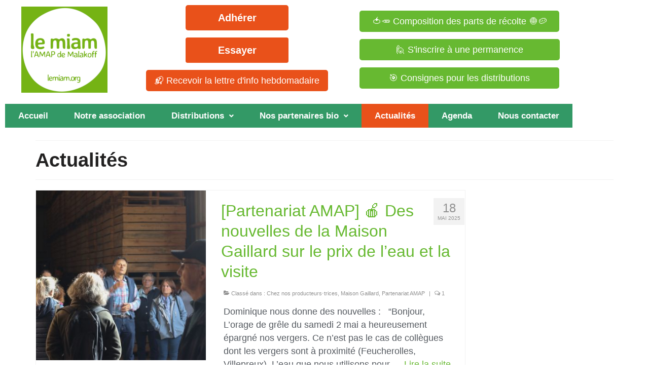

--- FILE ---
content_type: text/html; charset=UTF-8
request_url: https://lemiam.org/category/actu/page/2/
body_size: 24619
content:
<!DOCTYPE html><html class="no-js" lang="fr-FR" itemscope="itemscope" itemtype="https://schema.org/WebPage"><head><meta charset="UTF-8"><meta name="viewport" content="width=device-width, initial-scale=1.0"><meta http-equiv="X-UA-Compatible" content="IE=edge"><title>Actualités &#8211; Page 2 &#8211; Le MIAM, l&#039;AMAP de Malakoff (92)</title><meta name='robots' content='max-image-preview:large' /><link rel="alternate" type="application/rss+xml" title="Le MIAM, l&#039;AMAP de Malakoff (92) &raquo; Flux" href="https://lemiam.org/feed/" /><link rel="alternate" type="application/rss+xml" title="Le MIAM, l&#039;AMAP de Malakoff (92) &raquo; Flux des commentaires" href="https://lemiam.org/comments/feed/" /><link rel="alternate" type="application/rss+xml" title="Le MIAM, l&#039;AMAP de Malakoff (92) &raquo; Flux de la catégorie Actualités" href="https://lemiam.org/category/actu/feed/" /><style id='wp-img-auto-sizes-contain-inline-css' type='text/css'>img:is([sizes=auto i],[sizes^="auto," i]){contain-intrinsic-size:3000px 1500px}
/*# sourceURL=wp-img-auto-sizes-contain-inline-css */</style><link rel='stylesheet' id='hfe-widgets-style-css' href='https://lemiam.org/wp-content/cache/autoptimize/autoptimize_single_993387aae0b00dd250f8c6bacb602bb4.php?ver=2.8.1' type='text/css' media='all' /><style id='wp-emoji-styles-inline-css' type='text/css'>img.wp-smiley, img.emoji {
		display: inline !important;
		border: none !important;
		box-shadow: none !important;
		height: 1em !important;
		width: 1em !important;
		margin: 0 0.07em !important;
		vertical-align: -0.1em !important;
		background: none !important;
		padding: 0 !important;
	}
/*# sourceURL=wp-emoji-styles-inline-css */</style><style id='classic-theme-styles-inline-css' type='text/css'>/*! This file is auto-generated */
.wp-block-button__link{color:#fff;background-color:#32373c;border-radius:9999px;box-shadow:none;text-decoration:none;padding:calc(.667em + 2px) calc(1.333em + 2px);font-size:1.125em}.wp-block-file__button{background:#32373c;color:#fff;text-decoration:none}
/*# sourceURL=/wp-includes/css/classic-themes.min.css */</style><style id='global-styles-inline-css' type='text/css'>:root{--wp--preset--aspect-ratio--square: 1;--wp--preset--aspect-ratio--4-3: 4/3;--wp--preset--aspect-ratio--3-4: 3/4;--wp--preset--aspect-ratio--3-2: 3/2;--wp--preset--aspect-ratio--2-3: 2/3;--wp--preset--aspect-ratio--16-9: 16/9;--wp--preset--aspect-ratio--9-16: 9/16;--wp--preset--color--black: #000;--wp--preset--color--cyan-bluish-gray: #abb8c3;--wp--preset--color--white: #fff;--wp--preset--color--pale-pink: #f78da7;--wp--preset--color--vivid-red: #cf2e2e;--wp--preset--color--luminous-vivid-orange: #ff6900;--wp--preset--color--luminous-vivid-amber: #fcb900;--wp--preset--color--light-green-cyan: #7bdcb5;--wp--preset--color--vivid-green-cyan: #00d084;--wp--preset--color--pale-cyan-blue: #8ed1fc;--wp--preset--color--vivid-cyan-blue: #0693e3;--wp--preset--color--vivid-purple: #9b51e0;--wp--preset--color--virtue-primary: #000000;--wp--preset--color--virtue-primary-light: #000000;--wp--preset--color--very-light-gray: #eee;--wp--preset--color--very-dark-gray: #444;--wp--preset--gradient--vivid-cyan-blue-to-vivid-purple: linear-gradient(135deg,rgb(6,147,227) 0%,rgb(155,81,224) 100%);--wp--preset--gradient--light-green-cyan-to-vivid-green-cyan: linear-gradient(135deg,rgb(122,220,180) 0%,rgb(0,208,130) 100%);--wp--preset--gradient--luminous-vivid-amber-to-luminous-vivid-orange: linear-gradient(135deg,rgb(252,185,0) 0%,rgb(255,105,0) 100%);--wp--preset--gradient--luminous-vivid-orange-to-vivid-red: linear-gradient(135deg,rgb(255,105,0) 0%,rgb(207,46,46) 100%);--wp--preset--gradient--very-light-gray-to-cyan-bluish-gray: linear-gradient(135deg,rgb(238,238,238) 0%,rgb(169,184,195) 100%);--wp--preset--gradient--cool-to-warm-spectrum: linear-gradient(135deg,rgb(74,234,220) 0%,rgb(151,120,209) 20%,rgb(207,42,186) 40%,rgb(238,44,130) 60%,rgb(251,105,98) 80%,rgb(254,248,76) 100%);--wp--preset--gradient--blush-light-purple: linear-gradient(135deg,rgb(255,206,236) 0%,rgb(152,150,240) 100%);--wp--preset--gradient--blush-bordeaux: linear-gradient(135deg,rgb(254,205,165) 0%,rgb(254,45,45) 50%,rgb(107,0,62) 100%);--wp--preset--gradient--luminous-dusk: linear-gradient(135deg,rgb(255,203,112) 0%,rgb(199,81,192) 50%,rgb(65,88,208) 100%);--wp--preset--gradient--pale-ocean: linear-gradient(135deg,rgb(255,245,203) 0%,rgb(182,227,212) 50%,rgb(51,167,181) 100%);--wp--preset--gradient--electric-grass: linear-gradient(135deg,rgb(202,248,128) 0%,rgb(113,206,126) 100%);--wp--preset--gradient--midnight: linear-gradient(135deg,rgb(2,3,129) 0%,rgb(40,116,252) 100%);--wp--preset--font-size--small: 13px;--wp--preset--font-size--medium: 20px;--wp--preset--font-size--large: 36px;--wp--preset--font-size--x-large: 42px;--wp--preset--spacing--20: 0.44rem;--wp--preset--spacing--30: 0.67rem;--wp--preset--spacing--40: 1rem;--wp--preset--spacing--50: 1.5rem;--wp--preset--spacing--60: 2.25rem;--wp--preset--spacing--70: 3.38rem;--wp--preset--spacing--80: 5.06rem;--wp--preset--shadow--natural: 6px 6px 9px rgba(0, 0, 0, 0.2);--wp--preset--shadow--deep: 12px 12px 50px rgba(0, 0, 0, 0.4);--wp--preset--shadow--sharp: 6px 6px 0px rgba(0, 0, 0, 0.2);--wp--preset--shadow--outlined: 6px 6px 0px -3px rgb(255, 255, 255), 6px 6px rgb(0, 0, 0);--wp--preset--shadow--crisp: 6px 6px 0px rgb(0, 0, 0);}:where(.is-layout-flex){gap: 0.5em;}:where(.is-layout-grid){gap: 0.5em;}body .is-layout-flex{display: flex;}.is-layout-flex{flex-wrap: wrap;align-items: center;}.is-layout-flex > :is(*, div){margin: 0;}body .is-layout-grid{display: grid;}.is-layout-grid > :is(*, div){margin: 0;}:where(.wp-block-columns.is-layout-flex){gap: 2em;}:where(.wp-block-columns.is-layout-grid){gap: 2em;}:where(.wp-block-post-template.is-layout-flex){gap: 1.25em;}:where(.wp-block-post-template.is-layout-grid){gap: 1.25em;}.has-black-color{color: var(--wp--preset--color--black) !important;}.has-cyan-bluish-gray-color{color: var(--wp--preset--color--cyan-bluish-gray) !important;}.has-white-color{color: var(--wp--preset--color--white) !important;}.has-pale-pink-color{color: var(--wp--preset--color--pale-pink) !important;}.has-vivid-red-color{color: var(--wp--preset--color--vivid-red) !important;}.has-luminous-vivid-orange-color{color: var(--wp--preset--color--luminous-vivid-orange) !important;}.has-luminous-vivid-amber-color{color: var(--wp--preset--color--luminous-vivid-amber) !important;}.has-light-green-cyan-color{color: var(--wp--preset--color--light-green-cyan) !important;}.has-vivid-green-cyan-color{color: var(--wp--preset--color--vivid-green-cyan) !important;}.has-pale-cyan-blue-color{color: var(--wp--preset--color--pale-cyan-blue) !important;}.has-vivid-cyan-blue-color{color: var(--wp--preset--color--vivid-cyan-blue) !important;}.has-vivid-purple-color{color: var(--wp--preset--color--vivid-purple) !important;}.has-black-background-color{background-color: var(--wp--preset--color--black) !important;}.has-cyan-bluish-gray-background-color{background-color: var(--wp--preset--color--cyan-bluish-gray) !important;}.has-white-background-color{background-color: var(--wp--preset--color--white) !important;}.has-pale-pink-background-color{background-color: var(--wp--preset--color--pale-pink) !important;}.has-vivid-red-background-color{background-color: var(--wp--preset--color--vivid-red) !important;}.has-luminous-vivid-orange-background-color{background-color: var(--wp--preset--color--luminous-vivid-orange) !important;}.has-luminous-vivid-amber-background-color{background-color: var(--wp--preset--color--luminous-vivid-amber) !important;}.has-light-green-cyan-background-color{background-color: var(--wp--preset--color--light-green-cyan) !important;}.has-vivid-green-cyan-background-color{background-color: var(--wp--preset--color--vivid-green-cyan) !important;}.has-pale-cyan-blue-background-color{background-color: var(--wp--preset--color--pale-cyan-blue) !important;}.has-vivid-cyan-blue-background-color{background-color: var(--wp--preset--color--vivid-cyan-blue) !important;}.has-vivid-purple-background-color{background-color: var(--wp--preset--color--vivid-purple) !important;}.has-black-border-color{border-color: var(--wp--preset--color--black) !important;}.has-cyan-bluish-gray-border-color{border-color: var(--wp--preset--color--cyan-bluish-gray) !important;}.has-white-border-color{border-color: var(--wp--preset--color--white) !important;}.has-pale-pink-border-color{border-color: var(--wp--preset--color--pale-pink) !important;}.has-vivid-red-border-color{border-color: var(--wp--preset--color--vivid-red) !important;}.has-luminous-vivid-orange-border-color{border-color: var(--wp--preset--color--luminous-vivid-orange) !important;}.has-luminous-vivid-amber-border-color{border-color: var(--wp--preset--color--luminous-vivid-amber) !important;}.has-light-green-cyan-border-color{border-color: var(--wp--preset--color--light-green-cyan) !important;}.has-vivid-green-cyan-border-color{border-color: var(--wp--preset--color--vivid-green-cyan) !important;}.has-pale-cyan-blue-border-color{border-color: var(--wp--preset--color--pale-cyan-blue) !important;}.has-vivid-cyan-blue-border-color{border-color: var(--wp--preset--color--vivid-cyan-blue) !important;}.has-vivid-purple-border-color{border-color: var(--wp--preset--color--vivid-purple) !important;}.has-vivid-cyan-blue-to-vivid-purple-gradient-background{background: var(--wp--preset--gradient--vivid-cyan-blue-to-vivid-purple) !important;}.has-light-green-cyan-to-vivid-green-cyan-gradient-background{background: var(--wp--preset--gradient--light-green-cyan-to-vivid-green-cyan) !important;}.has-luminous-vivid-amber-to-luminous-vivid-orange-gradient-background{background: var(--wp--preset--gradient--luminous-vivid-amber-to-luminous-vivid-orange) !important;}.has-luminous-vivid-orange-to-vivid-red-gradient-background{background: var(--wp--preset--gradient--luminous-vivid-orange-to-vivid-red) !important;}.has-very-light-gray-to-cyan-bluish-gray-gradient-background{background: var(--wp--preset--gradient--very-light-gray-to-cyan-bluish-gray) !important;}.has-cool-to-warm-spectrum-gradient-background{background: var(--wp--preset--gradient--cool-to-warm-spectrum) !important;}.has-blush-light-purple-gradient-background{background: var(--wp--preset--gradient--blush-light-purple) !important;}.has-blush-bordeaux-gradient-background{background: var(--wp--preset--gradient--blush-bordeaux) !important;}.has-luminous-dusk-gradient-background{background: var(--wp--preset--gradient--luminous-dusk) !important;}.has-pale-ocean-gradient-background{background: var(--wp--preset--gradient--pale-ocean) !important;}.has-electric-grass-gradient-background{background: var(--wp--preset--gradient--electric-grass) !important;}.has-midnight-gradient-background{background: var(--wp--preset--gradient--midnight) !important;}.has-small-font-size{font-size: var(--wp--preset--font-size--small) !important;}.has-medium-font-size{font-size: var(--wp--preset--font-size--medium) !important;}.has-large-font-size{font-size: var(--wp--preset--font-size--large) !important;}.has-x-large-font-size{font-size: var(--wp--preset--font-size--x-large) !important;}
:where(.wp-block-post-template.is-layout-flex){gap: 1.25em;}:where(.wp-block-post-template.is-layout-grid){gap: 1.25em;}
:where(.wp-block-term-template.is-layout-flex){gap: 1.25em;}:where(.wp-block-term-template.is-layout-grid){gap: 1.25em;}
:where(.wp-block-columns.is-layout-flex){gap: 2em;}:where(.wp-block-columns.is-layout-grid){gap: 2em;}
:root :where(.wp-block-pullquote){font-size: 1.5em;line-height: 1.6;}
/*# sourceURL=global-styles-inline-css */</style><link rel='stylesheet' id='hfe-style-css' href='https://lemiam.org/wp-content/cache/autoptimize/autoptimize_single_a5bf64d5859ee94a3e8e93d592d6d2a0.php?ver=2.8.1' type='text/css' media='all' /><link rel='stylesheet' id='elementor-icons-css' href='https://lemiam.org/wp-content/plugins/elementor/assets/lib/eicons/css/elementor-icons.min.css?ver=5.46.0' type='text/css' media='all' /><link rel='stylesheet' id='elementor-frontend-css' href='https://lemiam.org/wp-content/plugins/elementor/assets/css/frontend.min.css?ver=3.34.2' type='text/css' media='all' /><link rel='stylesheet' id='elementor-post-6235-css' href='https://lemiam.org/wp-content/cache/autoptimize/autoptimize_single_59d2154bf20b53b45db4bc304e3a1e78.php?ver=1768943655' type='text/css' media='all' /><link rel='stylesheet' id='elementor-post-12418-css' href='https://lemiam.org/wp-content/cache/autoptimize/autoptimize_single_798fda90f5cad419f5b69dba30ea07be.php?ver=1768943655' type='text/css' media='all' /><link rel='stylesheet' id='elementor-post-7736-css' href='https://lemiam.org/wp-content/cache/autoptimize/autoptimize_single_8f60548df2b055a48220db06cf3cc209.php?ver=1768943655' type='text/css' media='all' /><link rel='stylesheet' id='megamenu-css' href='https://lemiam.org/wp-content/cache/autoptimize/autoptimize_single_f9f6a71a7ffa7dded18f52de1fd24e6e.php?ver=0ddbd3' type='text/css' media='all' /><link rel='stylesheet' id='dashicons-css' href='https://lemiam.org/wp-includes/css/dashicons.min.css?ver=6.9' type='text/css' media='all' /><link rel='stylesheet' id='tablepress-default-css' href='https://lemiam.org/wp-content/cache/autoptimize/autoptimize_single_67618bce410baf1c5f16513a9af4b1b9.php?ver=3.2.6' type='text/css' media='all' /><link rel='stylesheet' id='hfe-elementor-icons-css' href='https://lemiam.org/wp-content/plugins/elementor/assets/lib/eicons/css/elementor-icons.min.css?ver=5.34.0' type='text/css' media='all' /><link rel='stylesheet' id='hfe-icons-list-css' href='https://lemiam.org/wp-content/plugins/elementor/assets/css/widget-icon-list.min.css?ver=3.24.3' type='text/css' media='all' /><link rel='stylesheet' id='hfe-social-icons-css' href='https://lemiam.org/wp-content/plugins/elementor/assets/css/widget-social-icons.min.css?ver=3.24.0' type='text/css' media='all' /><link rel='stylesheet' id='hfe-social-share-icons-brands-css' href='https://lemiam.org/wp-content/cache/autoptimize/autoptimize_single_1f1c6abbb54c6d189b7263e0861fae8a.php?ver=5.15.3' type='text/css' media='all' /><link rel='stylesheet' id='hfe-social-share-icons-fontawesome-css' href='https://lemiam.org/wp-content/cache/autoptimize/autoptimize_single_aae648ec410260f859ac89e58a8372c1.php?ver=5.15.3' type='text/css' media='all' /><link rel='stylesheet' id='hfe-nav-menu-icons-css' href='https://lemiam.org/wp-content/cache/autoptimize/autoptimize_single_8d37441d69ebc9b55dff2c7c214ef997.php?ver=5.15.3' type='text/css' media='all' /><link rel='stylesheet' id='ekit-widget-styles-css' href='https://lemiam.org/wp-content/cache/autoptimize/autoptimize_single_ec66d9b998acb839ef913a5e9695f5a4.php?ver=3.7.8' type='text/css' media='all' /><link rel='stylesheet' id='ekit-responsive-css' href='https://lemiam.org/wp-content/cache/autoptimize/autoptimize_single_f3d8ff22b7d0ad10a6aeca382d78ddd1.php?ver=3.7.8' type='text/css' media='all' /><link rel='stylesheet' id='virtue_theme-css' href='https://lemiam.org/wp-content/cache/autoptimize/autoptimize_single_9ad09b7f0af7258ad2a718ded8e39e06.php?ver=3.4.14' type='text/css' media='all' /><link rel='stylesheet' id='virtue_skin-css' href='https://lemiam.org/wp-content/cache/autoptimize/autoptimize_single_baa9ba997642abcdec13bdc8f0ab27c8.php?ver=3.4.14' type='text/css' media='all' /><link rel='stylesheet' id='virtue_child-css' href='https://lemiam.org/wp-content/cache/autoptimize/autoptimize_single_3b630482b51e11b9cc3cf68532d95fca.php?ver=1.0' type='text/css' media='all' /><link rel='stylesheet' id='sib-front-css-css' href='https://lemiam.org/wp-content/cache/autoptimize/autoptimize_single_af1456e33d7180e00002f436e794138b.php?ver=6.9' type='text/css' media='all' /><link rel='stylesheet' id='elementor-icons-shared-0-css' href='https://lemiam.org/wp-content/plugins/elementor/assets/lib/font-awesome/css/fontawesome.min.css?ver=5.15.3' type='text/css' media='all' /><link rel='stylesheet' id='elementor-icons-fa-solid-css' href='https://lemiam.org/wp-content/plugins/elementor/assets/lib/font-awesome/css/solid.min.css?ver=5.15.3' type='text/css' media='all' /><link rel='stylesheet' id='elementor-icons-fa-regular-css' href='https://lemiam.org/wp-content/plugins/elementor/assets/lib/font-awesome/css/regular.min.css?ver=5.15.3' type='text/css' media='all' /> <script defer type="text/javascript" src="https://lemiam.org/wp-includes/js/jquery/jquery.min.js?ver=3.7.1" id="jquery-core-js"></script> <script defer type="text/javascript" src="https://lemiam.org/wp-includes/js/jquery/jquery-migrate.min.js?ver=3.4.1" id="jquery-migrate-js"></script> <script defer id="jquery-js-after" src="[data-uri]"></script> <script defer id="sib-front-js-js-extra" src="[data-uri]"></script> <script defer type="text/javascript" src="https://lemiam.org/wp-content/cache/autoptimize/autoptimize_single_84e18e27eece4754ccb51cd2b604c6b5.php?ver=1768490416" id="sib-front-js-js"></script> <link rel="https://api.w.org/" href="https://lemiam.org/wp-json/" /><link rel="alternate" title="JSON" type="application/json" href="https://lemiam.org/wp-json/wp/v2/categories/133" /><link rel="EditURI" type="application/rsd+xml" title="RSD" href="https://lemiam.org/xmlrpc.php?rsd" /><meta name="generator" content="WordPress 6.9" /><meta name="cdp-version" content="1.5.0" /><link rel="manifest" href="https://lemiam.org/wp-json/wp/v2/web-app-manifest"><meta name="theme-color" content="#fff"><meta name="apple-mobile-web-app-capable" content="yes"><meta name="mobile-web-app-capable" content="yes"><link rel="apple-touch-startup-image" href="https://lemiam.org/wp-content/uploads/cropped-logo-le-miam_rond_web-PNG-1-192x192.png"><meta name="apple-mobile-web-app-title" content="lemiam.org"><meta name="application-name" content="lemiam.org"><style type="text/css">#logo {padding-top:0px;}#logo {padding-bottom:0px;}#logo {margin-left:0px;}#logo {margin-right:0px;}#nav-main {margin-top:0px;}#nav-main {margin-bottom:0px;}.headerfont, .tp-caption {font-family:Arial, Helvetica, sans-serif;}.topbarmenu ul li {font-family:Averia Sans Libre;}.home-message:hover {background-color:#000000; background-color: rgba(0, 0, 0, 0.6);}
  nav.woocommerce-pagination ul li a:hover, .wp-pagenavi a:hover, .panel-heading .accordion-toggle, .variations .kad_radio_variations label:hover, .variations .kad_radio_variations label.selectedValue {border-color: #000000;}
  a, #nav-main ul.sf-menu ul li a:hover, .product_price ins .amount, .price ins .amount, .color_primary, .primary-color, #logo a.brand, #nav-main ul.sf-menu a:hover,
  .woocommerce-message:before, .woocommerce-info:before, #nav-second ul.sf-menu a:hover, .footerclass a:hover, .posttags a:hover, .subhead a:hover, .nav-trigger-case:hover .kad-menu-name, 
  .nav-trigger-case:hover .kad-navbtn, #kadbreadcrumbs a:hover, #wp-calendar a, .star-rating, .has-virtue-primary-color {color: #000000;}
.widget_price_filter .ui-slider .ui-slider-handle, .product_item .kad_add_to_cart:hover, .product_item:hover a.button:hover, .product_item:hover .kad_add_to_cart:hover, .kad-btn-primary, html .woocommerce-page .widget_layered_nav ul.yith-wcan-label li a:hover, html .woocommerce-page .widget_layered_nav ul.yith-wcan-label li.chosen a,
.product-category.grid_item a:hover h5, .woocommerce-message .button, .widget_layered_nav_filters ul li a, .widget_layered_nav ul li.chosen a, .wpcf7 input.wpcf7-submit, .yith-wcan .yith-wcan-reset-navigation,
#containerfooter .menu li a:hover, .bg_primary, .portfolionav a:hover, .home-iconmenu a:hover, p.demo_store, .topclass, #commentform .form-submit #submit, .kad-hover-bg-primary:hover, .widget_shopping_cart_content .checkout,
.login .form-row .button, .variations .kad_radio_variations label.selectedValue, #payment #place_order, .wpcf7 input.wpcf7-back, .shop_table .actions input[type=submit].checkout-button, .cart_totals .checkout-button, input[type="submit"].button, .order-actions .button, .has-virtue-primary-background-color {background: #000000;}a:hover, .has-virtue-primary-light-color {color: #000000;} .kad-btn-primary:hover, .login .form-row .button:hover, #payment #place_order:hover, .yith-wcan .yith-wcan-reset-navigation:hover, .widget_shopping_cart_content .checkout:hover,
	.woocommerce-message .button:hover, #commentform .form-submit #submit:hover, .wpcf7 input.wpcf7-submit:hover, .widget_layered_nav_filters ul li a:hover, .cart_totals .checkout-button:hover,
	.widget_layered_nav ul li.chosen a:hover, .shop_table .actions input[type=submit].checkout-button:hover, .wpcf7 input.wpcf7-back:hover, .order-actions .button:hover, input[type="submit"].button:hover, .product_item:hover .kad_add_to_cart, .product_item:hover a.button, .has-virtue-primary-light-background-color {background: #000000;}.color_gray, .subhead, .subhead a, .posttags, .posttags a, .product_meta a {color:#919191;}input[type=number]::-webkit-inner-spin-button, input[type=number]::-webkit-outer-spin-button { -webkit-appearance: none; margin: 0; } input[type=number] {-moz-appearance: textfield;}.quantity input::-webkit-outer-spin-button,.quantity input::-webkit-inner-spin-button {display: none;}.contentclass, .nav-tabs>.active>a, .nav-tabs>.active>a:hover, .nav-tabs>.active>a:focus {background:#ffffff  no-repeat center center;}.topclass {background:#ffffff    ;}.headerclass {background:#ffffff    ;}.kad-hidepostauthortop, .postauthortop {display:none;}.product_item .product_details h5 {text-transform: none;}.product_item .product_details h5 {min-height:40px;}.entry-content p { margin-bottom:7px;}</style><meta name="generator" content="Elementor 3.34.2; features: additional_custom_breakpoints; settings: css_print_method-external, google_font-disabled, font_display-swap"><style>.e-con.e-parent:nth-of-type(n+4):not(.e-lazyloaded):not(.e-no-lazyload),
				.e-con.e-parent:nth-of-type(n+4):not(.e-lazyloaded):not(.e-no-lazyload) * {
					background-image: none !important;
				}
				@media screen and (max-height: 1024px) {
					.e-con.e-parent:nth-of-type(n+3):not(.e-lazyloaded):not(.e-no-lazyload),
					.e-con.e-parent:nth-of-type(n+3):not(.e-lazyloaded):not(.e-no-lazyload) * {
						background-image: none !important;
					}
				}
				@media screen and (max-height: 640px) {
					.e-con.e-parent:nth-of-type(n+2):not(.e-lazyloaded):not(.e-no-lazyload),
					.e-con.e-parent:nth-of-type(n+2):not(.e-lazyloaded):not(.e-no-lazyload) * {
						background-image: none !important;
					}
				}</style><meta name="bmi-version" content="2.0.0" /> <script defer id="bmip-js-inline-remove-js" src="[data-uri]"></script> <link rel="icon" href="https://lemiam.org/wp-content/uploads/cropped-logo-le-miam_rond_web-PNG-1-32x32.png" sizes="32x32" /><link rel="icon" href="https://lemiam.org/wp-content/uploads/cropped-logo-le-miam_rond_web-PNG-1-192x192.png" sizes="192x192" /><link rel="apple-touch-icon" href="https://lemiam.org/wp-content/uploads/cropped-logo-le-miam_rond_web-PNG-1-180x180.png" /><meta name="msapplication-TileImage" content="https://lemiam.org/wp-content/uploads/cropped-logo-le-miam_rond_web-PNG-1-270x270.png" /><style type="text/css" id="wp-custom-css">img.kad-standard-logo{
max-width:150px}
.brandingLogo{
display: none}
.indicates-required{
display: none}

@media 
only screen and (max-width: 760px),
(min-device-width: 768px) and (max-device-width: 1024px)  {

	/* Force table to not be like tables anymore */
	table, thead, tbody, th, td, tr, tfoot { 
		display: block; 
	}
	
	/* Hide table headers (but not display: none;, for accessibility) */
	thead tr { 
		position: absolute;
		top: -9999px;
		left: -9999px;
	}
	
	
	
	tr { border: 1px solid #54595F; }
	
	td { 
		/* Behave  like a "row" */
		border: none;
		border-bottom: 1px solid #54595F; 
		position: relative;
		text-align : center;
		padding-left: 50%; 
	}
	
	td:before { 
		/* Now like a table header */
		position: absolute;
		/* Top/left values mimic padding */
		top: 6px;
		left: 6px;
		width: 45%; 
		padding-right: 10px; 
		white-space: nowrap;
	}
	
  .table-container table td::before {
    content: attr(data-heading);
    font-weight: bold;
  }
}</style><style type="text/css" title="dynamic-css" class="options-output">header #logo a.brand,.logofont{font-family:Arial, Helvetica, sans-serif;line-height:40px;font-weight:700;font-style:normal;color:#91c83d;font-size:70px;}.kad_tagline{font-family:Arial, Helvetica, sans-serif;line-height:27px;font-weight:400;font-style:normal;color:#333333;font-size:18px;}.product_item .product_details h5{font-family:Lato;line-height:20px;font-weight:700;font-style:normal;font-size:16px;}h1{font-family:Arial, Helvetica, sans-serif;line-height:40px;font-weight:400;font-style:normal;font-size:38px;}h2{font-family:Arial, Helvetica, sans-serif;line-height:40px;font-weight:normal;font-style:normal;font-size:32px;}h3{font-family:Arial, Helvetica, sans-serif;line-height:40px;font-weight:400;font-style:normal;font-size:28px;}h4{font-family:Arial, Helvetica, sans-serif;line-height:40px;font-weight:400;font-style:normal;font-size:24px;}h5{font-family:Arial, Helvetica, sans-serif;line-height:24px;font-weight:700;font-style:normal;font-size:18px;}body{font-family:Arial, Helvetica, sans-serif;line-height:26px;font-weight:400;font-style:normal;font-size:18px;}#nav-main ul.sf-menu a{font-family:"Averia Sans Libre";line-height:22px;font-weight:700;font-style:normal;color:#333333;font-size:18px;}#nav-second ul.sf-menu a{font-family:"Averia Libre";line-height:22px;font-weight:700;font-style:normal;color:#333333;font-size:18px;}.kad-nav-inner .kad-mnav, .kad-mobile-nav .kad-nav-inner li a,.nav-trigger-case{font-family:Arial, Helvetica, sans-serif;line-height:20px;font-weight:400;font-style:normal;font-size:16px;}</style><style type="text/css">/** Mega Menu CSS: fs **/</style></head><body class="archive paged category category-actu category-133 wp-custom-logo wp-embed-responsive paged-2 category-paged-2 wp-theme-virtue wp-child-theme-virtue-amap ehf-header ehf-footer ehf-template-virtue ehf-stylesheet-virtue-amap mega-menu-primary-navigation wide elementor-default elementor-kit-6235"><div id="kt-skip-link"><a href="#content">Skip to Main Content</a></div><div id="wrapper" class="container"><header id="masthead" itemscope="itemscope" itemtype="https://schema.org/WPHeader"><p class="main-title bhf-hidden" itemprop="headline"><a href="https://lemiam.org" title="Le MIAM, l&#039;AMAP de Malakoff (92)" rel="home">Le MIAM, l&#039;AMAP de Malakoff (92)</a></p><div data-elementor-type="wp-post" data-elementor-id="12418" class="elementor elementor-12418"><section class="elementor-section elementor-top-section elementor-element elementor-element-a0ea975 elementor-section-boxed elementor-section-height-default elementor-section-height-default" data-id="a0ea975" data-element_type="section"><div class="elementor-container elementor-column-gap-default"><div class="elementor-column elementor-col-33 elementor-top-column elementor-element elementor-element-8a12233" data-id="8a12233" data-element_type="column"><div class="elementor-widget-wrap elementor-element-populated"><div class="elementor-element elementor-element-b93396d elementor-widget elementor-widget-image" data-id="b93396d" data-element_type="widget" data-widget_type="image.default"><div class="elementor-widget-container"> <a href="http://www.lemiam.org"> <img src="https://lemiam.org/wp-content/uploads/elementor/thumbs/cropped-logo-le-miam_rond_web-PNG-1-q912qtu6zrzvtvkf74yba0symiak2adrui5xdpt0kk.png" title="Le Miam, l&#8217;AMAP de Malakoff" alt="Le Miam, l&#039;AMAP de Malakoff" loading="lazy" /> </a></div></div></div></div><div class="elementor-column elementor-col-33 elementor-top-column elementor-element elementor-element-6a6255c elementor-hidden-mobile" data-id="6a6255c" data-element_type="column"><div class="elementor-widget-wrap elementor-element-populated"><div class="elementor-element elementor-element-0972fd5 elementor-align-justify elementor-mobile-align-center elementor-tablet-align-justify elementor-widget__width-initial elementor-widget elementor-widget-button" data-id="0972fd5" data-element_type="widget" data-widget_type="button.default"><div class="elementor-widget-container"><div class="elementor-button-wrapper"> <a class="elementor-button elementor-button-link elementor-size-lg" href="https://lemiam.org/adherer"> <span class="elementor-button-content-wrapper"> <span class="elementor-button-text">Adhérer</span> </span> </a></div></div></div><div class="elementor-element elementor-element-1ab2f3a elementor-widget elementor-widget-spacer" data-id="1ab2f3a" data-element_type="widget" data-widget_type="spacer.default"><div class="elementor-widget-container"><div class="elementor-spacer"><div class="elementor-spacer-inner"></div></div></div></div><div class="elementor-element elementor-element-298c7cc elementor-align-justify elementor-mobile-align-center elementor-tablet-align-justify elementor-widget__width-initial elementor-widget elementor-widget-button" data-id="298c7cc" data-element_type="widget" data-widget_type="button.default"><div class="elementor-widget-container"><div class="elementor-button-wrapper"> <a class="elementor-button elementor-button-link elementor-size-md" href="/essayer"> <span class="elementor-button-content-wrapper"> <span class="elementor-button-text">Essayer</span> </span> </a></div></div></div><div class="elementor-element elementor-element-7300333 elementor-widget elementor-widget-spacer" data-id="7300333" data-element_type="widget" data-widget_type="spacer.default"><div class="elementor-widget-container"><div class="elementor-spacer"><div class="elementor-spacer-inner"></div></div></div></div><div class="elementor-element elementor-element-dcf96c1 elementor-align-justify elementor-widget__width-initial elementor-widget elementor-widget-button" data-id="dcf96c1" data-element_type="widget" data-widget_type="button.default"><div class="elementor-widget-container"><div class="elementor-button-wrapper"> <a class="elementor-button elementor-button-link elementor-size-lg" href="https://lemiam.org/info/"> <span class="elementor-button-content-wrapper"> <span class="elementor-button-text">📬 Recevoir la lettre d'info hebdomadaire</span> </span> </a></div></div></div><div class="elementor-element elementor-element-2b048eb elementor-widget elementor-widget-spacer" data-id="2b048eb" data-element_type="widget" data-widget_type="spacer.default"><div class="elementor-widget-container"><div class="elementor-spacer"><div class="elementor-spacer-inner"></div></div></div></div></div></div><div class="elementor-column elementor-col-33 elementor-top-column elementor-element elementor-element-54c296f elementor-hidden-mobile" data-id="54c296f" data-element_type="column"><div class="elementor-widget-wrap elementor-element-populated"><div class="elementor-element elementor-element-ef0aa89 elementor-align-justify elementor-mobile-align-center elementor-tablet-align-justify elementor-widget__width-initial elementor-widget elementor-widget-button" data-id="ef0aa89" data-element_type="widget" data-widget_type="button.default"><div class="elementor-widget-container"><div class="elementor-button-wrapper"> <a class="elementor-button elementor-button-link elementor-size-lg" href="https://lemiam.org/partenariat-legumes/#compo"> <span class="elementor-button-content-wrapper"> <span class="elementor-button-text">🍅🥕 Composition des parts de récolte 🧅🥔</span> </span> </a></div></div></div><div class="elementor-element elementor-element-170d714 elementor-widget elementor-widget-spacer" data-id="170d714" data-element_type="widget" data-widget_type="spacer.default"><div class="elementor-widget-container"><div class="elementor-spacer"><div class="elementor-spacer-inner"></div></div></div></div><div class="elementor-element elementor-element-f7a5a23 elementor-align-justify elementor-mobile-align-center elementor-tablet-align-justify elementor-widget__width-initial elementor-widget elementor-widget-button" data-id="f7a5a23" data-element_type="widget" data-widget_type="button.default"><div class="elementor-widget-container"><div class="elementor-button-wrapper"> <a class="elementor-button elementor-button-link elementor-size-lg" href="https://nclood.zaclys.com/index.php/apps/files/files/26694562" target="_blank"> <span class="elementor-button-content-wrapper"> <span class="elementor-button-text">🙋 S'inscrire à une permanence </span> </span> </a></div></div></div><div class="elementor-element elementor-element-1e338fd elementor-widget elementor-widget-spacer" data-id="1e338fd" data-element_type="widget" data-widget_type="spacer.default"><div class="elementor-widget-container"><div class="elementor-spacer"><div class="elementor-spacer-inner"></div></div></div></div><div class="elementor-element elementor-element-aa4c3b3 elementor-align-justify elementor-mobile-align-center elementor-tablet-align-justify elementor-widget__width-initial elementor-widget elementor-widget-button" data-id="aa4c3b3" data-element_type="widget" data-widget_type="button.default"><div class="elementor-widget-container"><div class="elementor-button-wrapper"> <a class="elementor-button elementor-button-link elementor-size-lg" href="https://lemiam.org/wp-content/uploads/Consignes_Permanence_AMAP.pdf"> <span class="elementor-button-content-wrapper"> <span class="elementor-button-text">🎯 Consignes pour les distributions</span> </span> </a></div></div></div></div></div></div></section><section class="elementor-section elementor-top-section elementor-element elementor-element-f05c204 elementor-section-boxed elementor-section-height-default elementor-section-height-default" data-id="f05c204" data-element_type="section"><div class="elementor-container elementor-column-gap-default"><div class="elementor-column elementor-col-100 elementor-top-column elementor-element elementor-element-c190a5d elementor-hidden-mobile" data-id="c190a5d" data-element_type="column"><div class="elementor-widget-wrap elementor-element-populated"><div class="elementor-element elementor-element-963daf4 hfe-nav-menu__align-justify elementor-widget__width-initial hfe-submenu-icon-arrow hfe-submenu-animation-none hfe-link-redirect-child hfe-nav-menu__breakpoint-tablet elementor-widget elementor-widget-navigation-menu" data-id="963daf4" data-element_type="widget" data-settings="{&quot;padding_horizontal_menu_item&quot;:{&quot;unit&quot;:&quot;px&quot;,&quot;size&quot;:9,&quot;sizes&quot;:[]},&quot;width_dropdown_item&quot;:{&quot;unit&quot;:&quot;px&quot;,&quot;size&quot;:380,&quot;sizes&quot;:[]},&quot;padding_horizontal_menu_item_tablet&quot;:{&quot;unit&quot;:&quot;px&quot;,&quot;size&quot;:&quot;&quot;,&quot;sizes&quot;:[]},&quot;padding_horizontal_menu_item_mobile&quot;:{&quot;unit&quot;:&quot;px&quot;,&quot;size&quot;:&quot;&quot;,&quot;sizes&quot;:[]},&quot;padding_vertical_menu_item&quot;:{&quot;unit&quot;:&quot;px&quot;,&quot;size&quot;:15,&quot;sizes&quot;:[]},&quot;padding_vertical_menu_item_tablet&quot;:{&quot;unit&quot;:&quot;px&quot;,&quot;size&quot;:&quot;&quot;,&quot;sizes&quot;:[]},&quot;padding_vertical_menu_item_mobile&quot;:{&quot;unit&quot;:&quot;px&quot;,&quot;size&quot;:&quot;&quot;,&quot;sizes&quot;:[]},&quot;menu_space_between&quot;:{&quot;unit&quot;:&quot;px&quot;,&quot;size&quot;:&quot;&quot;,&quot;sizes&quot;:[]},&quot;menu_space_between_tablet&quot;:{&quot;unit&quot;:&quot;px&quot;,&quot;size&quot;:&quot;&quot;,&quot;sizes&quot;:[]},&quot;menu_space_between_mobile&quot;:{&quot;unit&quot;:&quot;px&quot;,&quot;size&quot;:&quot;&quot;,&quot;sizes&quot;:[]},&quot;menu_row_space&quot;:{&quot;unit&quot;:&quot;px&quot;,&quot;size&quot;:&quot;&quot;,&quot;sizes&quot;:[]},&quot;menu_row_space_tablet&quot;:{&quot;unit&quot;:&quot;px&quot;,&quot;size&quot;:&quot;&quot;,&quot;sizes&quot;:[]},&quot;menu_row_space_mobile&quot;:{&quot;unit&quot;:&quot;px&quot;,&quot;size&quot;:&quot;&quot;,&quot;sizes&quot;:[]},&quot;dropdown_border_radius&quot;:{&quot;unit&quot;:&quot;px&quot;,&quot;top&quot;:&quot;&quot;,&quot;right&quot;:&quot;&quot;,&quot;bottom&quot;:&quot;&quot;,&quot;left&quot;:&quot;&quot;,&quot;isLinked&quot;:true},&quot;dropdown_border_radius_tablet&quot;:{&quot;unit&quot;:&quot;px&quot;,&quot;top&quot;:&quot;&quot;,&quot;right&quot;:&quot;&quot;,&quot;bottom&quot;:&quot;&quot;,&quot;left&quot;:&quot;&quot;,&quot;isLinked&quot;:true},&quot;dropdown_border_radius_mobile&quot;:{&quot;unit&quot;:&quot;px&quot;,&quot;top&quot;:&quot;&quot;,&quot;right&quot;:&quot;&quot;,&quot;bottom&quot;:&quot;&quot;,&quot;left&quot;:&quot;&quot;,&quot;isLinked&quot;:true},&quot;width_dropdown_item_tablet&quot;:{&quot;unit&quot;:&quot;px&quot;,&quot;size&quot;:&quot;&quot;,&quot;sizes&quot;:[]},&quot;width_dropdown_item_mobile&quot;:{&quot;unit&quot;:&quot;px&quot;,&quot;size&quot;:&quot;&quot;,&quot;sizes&quot;:[]},&quot;padding_horizontal_dropdown_item&quot;:{&quot;unit&quot;:&quot;px&quot;,&quot;size&quot;:&quot;&quot;,&quot;sizes&quot;:[]},&quot;padding_horizontal_dropdown_item_tablet&quot;:{&quot;unit&quot;:&quot;px&quot;,&quot;size&quot;:&quot;&quot;,&quot;sizes&quot;:[]},&quot;padding_horizontal_dropdown_item_mobile&quot;:{&quot;unit&quot;:&quot;px&quot;,&quot;size&quot;:&quot;&quot;,&quot;sizes&quot;:[]},&quot;padding_vertical_dropdown_item&quot;:{&quot;unit&quot;:&quot;px&quot;,&quot;size&quot;:15,&quot;sizes&quot;:[]},&quot;padding_vertical_dropdown_item_tablet&quot;:{&quot;unit&quot;:&quot;px&quot;,&quot;size&quot;:&quot;&quot;,&quot;sizes&quot;:[]},&quot;padding_vertical_dropdown_item_mobile&quot;:{&quot;unit&quot;:&quot;px&quot;,&quot;size&quot;:&quot;&quot;,&quot;sizes&quot;:[]},&quot;distance_from_menu&quot;:{&quot;unit&quot;:&quot;px&quot;,&quot;size&quot;:&quot;&quot;,&quot;sizes&quot;:[]},&quot;distance_from_menu_tablet&quot;:{&quot;unit&quot;:&quot;px&quot;,&quot;size&quot;:&quot;&quot;,&quot;sizes&quot;:[]},&quot;distance_from_menu_mobile&quot;:{&quot;unit&quot;:&quot;px&quot;,&quot;size&quot;:&quot;&quot;,&quot;sizes&quot;:[]},&quot;toggle_size&quot;:{&quot;unit&quot;:&quot;px&quot;,&quot;size&quot;:&quot;&quot;,&quot;sizes&quot;:[]},&quot;toggle_size_tablet&quot;:{&quot;unit&quot;:&quot;px&quot;,&quot;size&quot;:&quot;&quot;,&quot;sizes&quot;:[]},&quot;toggle_size_mobile&quot;:{&quot;unit&quot;:&quot;px&quot;,&quot;size&quot;:&quot;&quot;,&quot;sizes&quot;:[]},&quot;toggle_border_width&quot;:{&quot;unit&quot;:&quot;px&quot;,&quot;size&quot;:&quot;&quot;,&quot;sizes&quot;:[]},&quot;toggle_border_width_tablet&quot;:{&quot;unit&quot;:&quot;px&quot;,&quot;size&quot;:&quot;&quot;,&quot;sizes&quot;:[]},&quot;toggle_border_width_mobile&quot;:{&quot;unit&quot;:&quot;px&quot;,&quot;size&quot;:&quot;&quot;,&quot;sizes&quot;:[]},&quot;toggle_border_radius&quot;:{&quot;unit&quot;:&quot;px&quot;,&quot;size&quot;:&quot;&quot;,&quot;sizes&quot;:[]},&quot;toggle_border_radius_tablet&quot;:{&quot;unit&quot;:&quot;px&quot;,&quot;size&quot;:&quot;&quot;,&quot;sizes&quot;:[]},&quot;toggle_border_radius_mobile&quot;:{&quot;unit&quot;:&quot;px&quot;,&quot;size&quot;:&quot;&quot;,&quot;sizes&quot;:[]}}" data-widget_type="navigation-menu.default"><div class="elementor-widget-container"><div class="hfe-nav-menu hfe-layout-horizontal hfe-nav-menu-layout horizontal hfe-pointer__none" data-layout="horizontal"><div role="button" class="hfe-nav-menu__toggle elementor-clickable" tabindex="0" aria-label="Menu Toggle"> <span class="screen-reader-text">Menu</span><div class="hfe-nav-menu-icon"> <i aria-hidden="true"  class="fas fa-align-justify"></i></div></div><nav class="hfe-nav-menu__layout-horizontal hfe-nav-menu__submenu-arrow" data-toggle-icon="&lt;i aria-hidden=&quot;true&quot; tabindex=&quot;0&quot; class=&quot;fas fa-align-justify&quot;&gt;&lt;/i&gt;" data-close-icon="&lt;i aria-hidden=&quot;true&quot; tabindex=&quot;0&quot; class=&quot;far fa-window-close&quot;&gt;&lt;/i&gt;" data-full-width="yes"><ul id="menu-1-963daf4" class="hfe-nav-menu"><li id="menu-item-12759" class="menu-item menu-item-type-post_type menu-item-object-page menu-item-home parent hfe-creative-menu"><a href="https://lemiam.org/" class = "hfe-menu-item">Accueil</a></li><li id="menu-item-12306" class="menu-item menu-item-type-post_type menu-item-object-page parent hfe-creative-menu"><a href="https://lemiam.org/fonctionnement/" class = "hfe-menu-item">Notre association</a></li><li id="menu-item-14218" class="menu-item menu-item-type-post_type menu-item-object-page menu-item-has-children parent hfe-has-submenu hfe-creative-menu"><div class="hfe-has-submenu-container" tabindex="0" role="button" aria-haspopup="true" aria-expanded="false"><a href="https://lemiam.org/distributions/" class = "hfe-menu-item">Distributions<span class='hfe-menu-toggle sub-arrow hfe-menu-child-0'><i class='fa'></i></span></a></div><ul class="sub-menu"><li id="menu-item-14171" class="menu-item menu-item-type-custom menu-item-object-custom hfe-creative-menu"><a href="https://lemiam.org/distributions" class = "hfe-sub-menu-item">Où et quand ?</a></li><li id="menu-item-14053" class="menu-item menu-item-type-custom menu-item-object-custom hfe-creative-menu"><a href="https://lemiam.org/distributions/#perm" class = "hfe-sub-menu-item">S&#8217;inscrire à une permanence</a></li><li id="menu-item-14193" class="menu-item menu-item-type-custom menu-item-object-custom hfe-creative-menu"><a href="https://lemiam.org/wp-content/uploads/Consignes_Permanence_AMAP.pdf" class = "hfe-sub-menu-item">Consignes pour les permanences</a></li></ul></li><li id="menu-item-12308" class="menu-item menu-item-type-post_type menu-item-object-page menu-item-has-children parent hfe-has-submenu hfe-creative-menu"><div class="hfe-has-submenu-container" tabindex="0" role="button" aria-haspopup="true" aria-expanded="false"><a href="https://lemiam.org/partenariats/" class = "hfe-menu-item">Nos partenaires bio<span class='hfe-menu-toggle sub-arrow hfe-menu-child-0'><i class='fa'></i></span></a></div><ul class="sub-menu"><li id="menu-item-12770" class="menu-item menu-item-type-post_type menu-item-object-page hfe-creative-menu"><a href="https://lemiam.org/partenariats/" class = "hfe-sub-menu-item">TOUS NOS PARTENAIRES BIO</a></li><li id="menu-item-14808" class="menu-item menu-item-type-post_type menu-item-object-page hfe-creative-menu"><a href="https://lemiam.org/partenariat-legumes/" class = "hfe-sub-menu-item">Légumes</a></li><li id="menu-item-12410" class="menu-item menu-item-type-post_type menu-item-object-page hfe-creative-menu"><a href="https://lemiam.org/partenariat-oeufs/" class = "hfe-sub-menu-item">Oeufs</a></li><li id="menu-item-12412" class="menu-item menu-item-type-post_type menu-item-object-page hfe-creative-menu"><a href="https://lemiam.org/partenariat-fruits/" class = "hfe-sub-menu-item">Fruits</a></li><li id="menu-item-12409" class="menu-item menu-item-type-post_type menu-item-object-page hfe-creative-menu"><a href="https://lemiam.org/partenariat-pain/" class = "hfe-sub-menu-item">Pain et Farine</a></li><li id="menu-item-14964" class="menu-item menu-item-type-post_type menu-item-object-page hfe-creative-menu"><a href="https://lemiam.org/partenariat-chevre-2/" class = "hfe-sub-menu-item">Fromage de chèvre</a></li><li id="menu-item-12416" class="menu-item menu-item-type-post_type menu-item-object-page hfe-creative-menu"><a href="https://lemiam.org/partenariat-champignons/" class = "hfe-sub-menu-item">Champignons</a></li><li id="menu-item-15900" class="menu-item menu-item-type-post_type menu-item-object-page hfe-creative-menu"><a href="https://lemiam.org/partenariat-poulet/" class = "hfe-sub-menu-item">Poulet</a></li><li id="menu-item-12407" class="menu-item menu-item-type-post_type menu-item-object-page hfe-creative-menu"><a href="https://lemiam.org/partenariat-viande-bovine/" class = "hfe-sub-menu-item">Viande bovine</a></li><li id="menu-item-15143" class="menu-item menu-item-type-post_type menu-item-object-page hfe-creative-menu"><a href="https://lemiam.org/partenariat-legumineuses/" class = "hfe-sub-menu-item">Légumineuses</a></li><li id="menu-item-12415" class="menu-item menu-item-type-post_type menu-item-object-page hfe-creative-menu"><a href="https://lemiam.org/partenariat-chataignes/" class = "hfe-sub-menu-item">Châtaignes</a></li><li id="menu-item-12413" class="menu-item menu-item-type-post_type menu-item-object-page hfe-creative-menu"><a href="https://lemiam.org/partenariat-fleurs/" class = "hfe-sub-menu-item">Fleurs</a></li><li id="menu-item-12793" class="menu-item menu-item-type-post_type menu-item-object-page hfe-creative-menu"><a href="https://lemiam.org/partenariat-cosmetiques/" class = "hfe-sub-menu-item">Cosmétiques</a></li></ul></li><li id="menu-item-12313" class="menu-item menu-item-type-taxonomy menu-item-object-category current-menu-item parent hfe-creative-menu"><a href="https://lemiam.org/category/actu/" class = "hfe-menu-item">Actualités</a></li><li id="menu-item-12311" class="menu-item menu-item-type-custom menu-item-object-custom parent hfe-creative-menu"><a href="/#agenda" class = "hfe-menu-item">Agenda</a></li><li id="menu-item-12309" class="menu-item menu-item-type-post_type menu-item-object-page parent hfe-creative-menu"><a href="https://lemiam.org/contact/" class = "hfe-menu-item">Nous contacter</a></li></ul></nav></div></div></div></div></div></div></section><section class="elementor-section elementor-top-section elementor-element elementor-element-30029b0 elementor-section-boxed elementor-section-height-default elementor-section-height-default" data-id="30029b0" data-element_type="section"><div class="elementor-container elementor-column-gap-default"><div class="elementor-column elementor-col-16 elementor-top-column elementor-element elementor-element-9fff7d4 elementor-hidden-desktop elementor-hidden-tablet" data-id="9fff7d4" data-element_type="column"><div class="elementor-widget-wrap elementor-element-populated"><div class="elementor-element elementor-element-09ade88 hfe-nav-menu__align-justify elementor-widget__width-initial hfe-submenu-icon-arrow hfe-submenu-animation-none hfe-link-redirect-child hfe-nav-menu__breakpoint-tablet elementor-widget elementor-widget-navigation-menu" data-id="09ade88" data-element_type="widget" data-settings="{&quot;padding_horizontal_menu_item&quot;:{&quot;unit&quot;:&quot;px&quot;,&quot;size&quot;:9,&quot;sizes&quot;:[]},&quot;width_dropdown_item&quot;:{&quot;unit&quot;:&quot;px&quot;,&quot;size&quot;:380,&quot;sizes&quot;:[]},&quot;padding_horizontal_menu_item_tablet&quot;:{&quot;unit&quot;:&quot;px&quot;,&quot;size&quot;:&quot;&quot;,&quot;sizes&quot;:[]},&quot;padding_horizontal_menu_item_mobile&quot;:{&quot;unit&quot;:&quot;px&quot;,&quot;size&quot;:&quot;&quot;,&quot;sizes&quot;:[]},&quot;padding_vertical_menu_item&quot;:{&quot;unit&quot;:&quot;px&quot;,&quot;size&quot;:15,&quot;sizes&quot;:[]},&quot;padding_vertical_menu_item_tablet&quot;:{&quot;unit&quot;:&quot;px&quot;,&quot;size&quot;:&quot;&quot;,&quot;sizes&quot;:[]},&quot;padding_vertical_menu_item_mobile&quot;:{&quot;unit&quot;:&quot;px&quot;,&quot;size&quot;:&quot;&quot;,&quot;sizes&quot;:[]},&quot;menu_space_between&quot;:{&quot;unit&quot;:&quot;px&quot;,&quot;size&quot;:&quot;&quot;,&quot;sizes&quot;:[]},&quot;menu_space_between_tablet&quot;:{&quot;unit&quot;:&quot;px&quot;,&quot;size&quot;:&quot;&quot;,&quot;sizes&quot;:[]},&quot;menu_space_between_mobile&quot;:{&quot;unit&quot;:&quot;px&quot;,&quot;size&quot;:&quot;&quot;,&quot;sizes&quot;:[]},&quot;menu_row_space&quot;:{&quot;unit&quot;:&quot;px&quot;,&quot;size&quot;:&quot;&quot;,&quot;sizes&quot;:[]},&quot;menu_row_space_tablet&quot;:{&quot;unit&quot;:&quot;px&quot;,&quot;size&quot;:&quot;&quot;,&quot;sizes&quot;:[]},&quot;menu_row_space_mobile&quot;:{&quot;unit&quot;:&quot;px&quot;,&quot;size&quot;:&quot;&quot;,&quot;sizes&quot;:[]},&quot;dropdown_border_radius&quot;:{&quot;unit&quot;:&quot;px&quot;,&quot;top&quot;:&quot;&quot;,&quot;right&quot;:&quot;&quot;,&quot;bottom&quot;:&quot;&quot;,&quot;left&quot;:&quot;&quot;,&quot;isLinked&quot;:true},&quot;dropdown_border_radius_tablet&quot;:{&quot;unit&quot;:&quot;px&quot;,&quot;top&quot;:&quot;&quot;,&quot;right&quot;:&quot;&quot;,&quot;bottom&quot;:&quot;&quot;,&quot;left&quot;:&quot;&quot;,&quot;isLinked&quot;:true},&quot;dropdown_border_radius_mobile&quot;:{&quot;unit&quot;:&quot;px&quot;,&quot;top&quot;:&quot;&quot;,&quot;right&quot;:&quot;&quot;,&quot;bottom&quot;:&quot;&quot;,&quot;left&quot;:&quot;&quot;,&quot;isLinked&quot;:true},&quot;width_dropdown_item_tablet&quot;:{&quot;unit&quot;:&quot;px&quot;,&quot;size&quot;:&quot;&quot;,&quot;sizes&quot;:[]},&quot;width_dropdown_item_mobile&quot;:{&quot;unit&quot;:&quot;px&quot;,&quot;size&quot;:&quot;&quot;,&quot;sizes&quot;:[]},&quot;padding_horizontal_dropdown_item&quot;:{&quot;unit&quot;:&quot;px&quot;,&quot;size&quot;:&quot;&quot;,&quot;sizes&quot;:[]},&quot;padding_horizontal_dropdown_item_tablet&quot;:{&quot;unit&quot;:&quot;px&quot;,&quot;size&quot;:&quot;&quot;,&quot;sizes&quot;:[]},&quot;padding_horizontal_dropdown_item_mobile&quot;:{&quot;unit&quot;:&quot;px&quot;,&quot;size&quot;:&quot;&quot;,&quot;sizes&quot;:[]},&quot;padding_vertical_dropdown_item&quot;:{&quot;unit&quot;:&quot;px&quot;,&quot;size&quot;:15,&quot;sizes&quot;:[]},&quot;padding_vertical_dropdown_item_tablet&quot;:{&quot;unit&quot;:&quot;px&quot;,&quot;size&quot;:&quot;&quot;,&quot;sizes&quot;:[]},&quot;padding_vertical_dropdown_item_mobile&quot;:{&quot;unit&quot;:&quot;px&quot;,&quot;size&quot;:&quot;&quot;,&quot;sizes&quot;:[]},&quot;distance_from_menu&quot;:{&quot;unit&quot;:&quot;px&quot;,&quot;size&quot;:&quot;&quot;,&quot;sizes&quot;:[]},&quot;distance_from_menu_tablet&quot;:{&quot;unit&quot;:&quot;px&quot;,&quot;size&quot;:&quot;&quot;,&quot;sizes&quot;:[]},&quot;distance_from_menu_mobile&quot;:{&quot;unit&quot;:&quot;px&quot;,&quot;size&quot;:&quot;&quot;,&quot;sizes&quot;:[]},&quot;toggle_size&quot;:{&quot;unit&quot;:&quot;px&quot;,&quot;size&quot;:&quot;&quot;,&quot;sizes&quot;:[]},&quot;toggle_size_tablet&quot;:{&quot;unit&quot;:&quot;px&quot;,&quot;size&quot;:&quot;&quot;,&quot;sizes&quot;:[]},&quot;toggle_size_mobile&quot;:{&quot;unit&quot;:&quot;px&quot;,&quot;size&quot;:&quot;&quot;,&quot;sizes&quot;:[]},&quot;toggle_border_width&quot;:{&quot;unit&quot;:&quot;px&quot;,&quot;size&quot;:&quot;&quot;,&quot;sizes&quot;:[]},&quot;toggle_border_width_tablet&quot;:{&quot;unit&quot;:&quot;px&quot;,&quot;size&quot;:&quot;&quot;,&quot;sizes&quot;:[]},&quot;toggle_border_width_mobile&quot;:{&quot;unit&quot;:&quot;px&quot;,&quot;size&quot;:&quot;&quot;,&quot;sizes&quot;:[]},&quot;toggle_border_radius&quot;:{&quot;unit&quot;:&quot;px&quot;,&quot;size&quot;:&quot;&quot;,&quot;sizes&quot;:[]},&quot;toggle_border_radius_tablet&quot;:{&quot;unit&quot;:&quot;px&quot;,&quot;size&quot;:&quot;&quot;,&quot;sizes&quot;:[]},&quot;toggle_border_radius_mobile&quot;:{&quot;unit&quot;:&quot;px&quot;,&quot;size&quot;:&quot;&quot;,&quot;sizes&quot;:[]}}" data-widget_type="navigation-menu.default"><div class="elementor-widget-container"><div class="hfe-nav-menu hfe-layout-horizontal hfe-nav-menu-layout horizontal hfe-pointer__none" data-layout="horizontal"><div role="button" class="hfe-nav-menu__toggle elementor-clickable" tabindex="0" aria-label="Menu Toggle"> <span class="screen-reader-text">Menu</span><div class="hfe-nav-menu-icon"> <i aria-hidden="true"  class="fas fa-align-justify"></i></div></div><nav class="hfe-nav-menu__layout-horizontal hfe-nav-menu__submenu-arrow" data-toggle-icon="&lt;i aria-hidden=&quot;true&quot; tabindex=&quot;0&quot; class=&quot;fas fa-align-justify&quot;&gt;&lt;/i&gt;" data-close-icon="&lt;i aria-hidden=&quot;true&quot; tabindex=&quot;0&quot; class=&quot;far fa-window-close&quot;&gt;&lt;/i&gt;" data-full-width="yes"><ul id="menu-1-09ade88" class="hfe-nav-menu"><li id="menu-item-12759" class="menu-item menu-item-type-post_type menu-item-object-page menu-item-home parent hfe-creative-menu"><a href="https://lemiam.org/" class = "hfe-menu-item">Accueil</a></li><li id="menu-item-12306" class="menu-item menu-item-type-post_type menu-item-object-page parent hfe-creative-menu"><a href="https://lemiam.org/fonctionnement/" class = "hfe-menu-item">Notre association</a></li><li id="menu-item-14218" class="menu-item menu-item-type-post_type menu-item-object-page menu-item-has-children parent hfe-has-submenu hfe-creative-menu"><div class="hfe-has-submenu-container" tabindex="0" role="button" aria-haspopup="true" aria-expanded="false"><a href="https://lemiam.org/distributions/" class = "hfe-menu-item">Distributions<span class='hfe-menu-toggle sub-arrow hfe-menu-child-0'><i class='fa'></i></span></a></div><ul class="sub-menu"><li id="menu-item-14171" class="menu-item menu-item-type-custom menu-item-object-custom hfe-creative-menu"><a href="https://lemiam.org/distributions" class = "hfe-sub-menu-item">Où et quand ?</a></li><li id="menu-item-14053" class="menu-item menu-item-type-custom menu-item-object-custom hfe-creative-menu"><a href="https://lemiam.org/distributions/#perm" class = "hfe-sub-menu-item">S&#8217;inscrire à une permanence</a></li><li id="menu-item-14193" class="menu-item menu-item-type-custom menu-item-object-custom hfe-creative-menu"><a href="https://lemiam.org/wp-content/uploads/Consignes_Permanence_AMAP.pdf" class = "hfe-sub-menu-item">Consignes pour les permanences</a></li></ul></li><li id="menu-item-12308" class="menu-item menu-item-type-post_type menu-item-object-page menu-item-has-children parent hfe-has-submenu hfe-creative-menu"><div class="hfe-has-submenu-container" tabindex="0" role="button" aria-haspopup="true" aria-expanded="false"><a href="https://lemiam.org/partenariats/" class = "hfe-menu-item">Nos partenaires bio<span class='hfe-menu-toggle sub-arrow hfe-menu-child-0'><i class='fa'></i></span></a></div><ul class="sub-menu"><li id="menu-item-12770" class="menu-item menu-item-type-post_type menu-item-object-page hfe-creative-menu"><a href="https://lemiam.org/partenariats/" class = "hfe-sub-menu-item">TOUS NOS PARTENAIRES BIO</a></li><li id="menu-item-14808" class="menu-item menu-item-type-post_type menu-item-object-page hfe-creative-menu"><a href="https://lemiam.org/partenariat-legumes/" class = "hfe-sub-menu-item">Légumes</a></li><li id="menu-item-12410" class="menu-item menu-item-type-post_type menu-item-object-page hfe-creative-menu"><a href="https://lemiam.org/partenariat-oeufs/" class = "hfe-sub-menu-item">Oeufs</a></li><li id="menu-item-12412" class="menu-item menu-item-type-post_type menu-item-object-page hfe-creative-menu"><a href="https://lemiam.org/partenariat-fruits/" class = "hfe-sub-menu-item">Fruits</a></li><li id="menu-item-12409" class="menu-item menu-item-type-post_type menu-item-object-page hfe-creative-menu"><a href="https://lemiam.org/partenariat-pain/" class = "hfe-sub-menu-item">Pain et Farine</a></li><li id="menu-item-14964" class="menu-item menu-item-type-post_type menu-item-object-page hfe-creative-menu"><a href="https://lemiam.org/partenariat-chevre-2/" class = "hfe-sub-menu-item">Fromage de chèvre</a></li><li id="menu-item-12416" class="menu-item menu-item-type-post_type menu-item-object-page hfe-creative-menu"><a href="https://lemiam.org/partenariat-champignons/" class = "hfe-sub-menu-item">Champignons</a></li><li id="menu-item-15900" class="menu-item menu-item-type-post_type menu-item-object-page hfe-creative-menu"><a href="https://lemiam.org/partenariat-poulet/" class = "hfe-sub-menu-item">Poulet</a></li><li id="menu-item-12407" class="menu-item menu-item-type-post_type menu-item-object-page hfe-creative-menu"><a href="https://lemiam.org/partenariat-viande-bovine/" class = "hfe-sub-menu-item">Viande bovine</a></li><li id="menu-item-15143" class="menu-item menu-item-type-post_type menu-item-object-page hfe-creative-menu"><a href="https://lemiam.org/partenariat-legumineuses/" class = "hfe-sub-menu-item">Légumineuses</a></li><li id="menu-item-12415" class="menu-item menu-item-type-post_type menu-item-object-page hfe-creative-menu"><a href="https://lemiam.org/partenariat-chataignes/" class = "hfe-sub-menu-item">Châtaignes</a></li><li id="menu-item-12413" class="menu-item menu-item-type-post_type menu-item-object-page hfe-creative-menu"><a href="https://lemiam.org/partenariat-fleurs/" class = "hfe-sub-menu-item">Fleurs</a></li><li id="menu-item-12793" class="menu-item menu-item-type-post_type menu-item-object-page hfe-creative-menu"><a href="https://lemiam.org/partenariat-cosmetiques/" class = "hfe-sub-menu-item">Cosmétiques</a></li></ul></li><li id="menu-item-12313" class="menu-item menu-item-type-taxonomy menu-item-object-category current-menu-item parent hfe-creative-menu"><a href="https://lemiam.org/category/actu/" class = "hfe-menu-item">Actualités</a></li><li id="menu-item-12311" class="menu-item menu-item-type-custom menu-item-object-custom parent hfe-creative-menu"><a href="/#agenda" class = "hfe-menu-item">Agenda</a></li><li id="menu-item-12309" class="menu-item menu-item-type-post_type menu-item-object-page parent hfe-creative-menu"><a href="https://lemiam.org/contact/" class = "hfe-menu-item">Nous contacter</a></li></ul></nav></div></div></div></div></div><div class="elementor-column elementor-col-16 elementor-top-column elementor-element elementor-element-401d632 elementor-hidden-desktop elementor-hidden-tablet elementor-hidden-mobile" data-id="401d632" data-element_type="column"><div class="elementor-widget-wrap elementor-element-populated"><div class="elementor-element elementor-element-0e25f07 elementor-align-justify elementor-mobile-align-center elementor-tablet-align-justify elementor-widget__width-initial elementor-widget elementor-widget-button" data-id="0e25f07" data-element_type="widget" data-widget_type="button.default"><div class="elementor-widget-container"><div class="elementor-button-wrapper"> <a class="elementor-button elementor-button-link elementor-size-lg" href="https://lemiam.org/adherer"> <span class="elementor-button-content-wrapper"> <span class="elementor-button-text">Adhérer</span> </span> </a></div></div></div></div></div><div class="elementor-column elementor-col-16 elementor-top-column elementor-element elementor-element-fc24dbd elementor-hidden-desktop elementor-hidden-tablet elementor-hidden-mobile" data-id="fc24dbd" data-element_type="column"><div class="elementor-widget-wrap elementor-element-populated"><div class="elementor-element elementor-element-9b6607b elementor-align-justify elementor-mobile-align-center elementor-tablet-align-justify elementor-widget__width-initial elementor-widget elementor-widget-button" data-id="9b6607b" data-element_type="widget" data-widget_type="button.default"><div class="elementor-widget-container"><div class="elementor-button-wrapper"> <a class="elementor-button elementor-button-link elementor-size-md" href="/essayer"> <span class="elementor-button-content-wrapper"> <span class="elementor-button-text">Essayer</span> </span> </a></div></div></div></div></div><div class="elementor-column elementor-col-16 elementor-top-column elementor-element elementor-element-ec9c685 elementor-hidden-desktop elementor-hidden-tablet elementor-hidden-mobile" data-id="ec9c685" data-element_type="column"><div class="elementor-widget-wrap elementor-element-populated"><div class="elementor-element elementor-element-f3ed42e elementor-align-justify elementor-mobile-align-center elementor-tablet-align-justify elementor-widget__width-initial elementor-widget elementor-widget-button" data-id="f3ed42e" data-element_type="widget" data-widget_type="button.default"><div class="elementor-widget-container"><div class="elementor-button-wrapper"> <a class="elementor-button elementor-button-link elementor-size-lg" href="https://lemiam.org/contact/"> <span class="elementor-button-content-wrapper"> <span class="elementor-button-text">Nous contacter ✉️</span> </span> </a></div></div></div></div></div><div class="elementor-column elementor-col-16 elementor-top-column elementor-element elementor-element-0f4e64b elementor-hidden-desktop elementor-hidden-tablet elementor-hidden-mobile" data-id="0f4e64b" data-element_type="column"><div class="elementor-widget-wrap elementor-element-populated"><div class="elementor-element elementor-element-6984f17 elementor-align-justify elementor-mobile-align-center elementor-tablet-align-justify elementor-widget__width-initial elementor-widget elementor-widget-button" data-id="6984f17" data-element_type="widget" data-widget_type="button.default"><div class="elementor-widget-container"><div class="elementor-button-wrapper"> <a class="elementor-button elementor-button-link elementor-size-lg" href="https://lemiam.org/partenariat-legumes/#compo"> <span class="elementor-button-content-wrapper"> <span class="elementor-button-text">Composition des parts de récolte 🍅🥕🧅🥔</span> </span> </a></div></div></div></div></div><div class="elementor-column elementor-col-16 elementor-top-column elementor-element elementor-element-4a91484 elementor-hidden-desktop elementor-hidden-tablet elementor-hidden-mobile" data-id="4a91484" data-element_type="column"><div class="elementor-widget-wrap elementor-element-populated"><div class="elementor-element elementor-element-2058db3 elementor-align-justify elementor-mobile-align-center elementor-tablet-align-justify elementor-widget__width-initial elementor-widget elementor-widget-button" data-id="2058db3" data-element_type="widget" data-widget_type="button.default"><div class="elementor-widget-container"><div class="elementor-button-wrapper"> <a class="elementor-button elementor-button-link elementor-size-lg" href="https://docs.google.com/spreadsheets/d/1Ybv1DB1lzIBil1mT0D3p7C61QjObORS1YqJWAS-IvCM/edit?gid=0#gid=0"> <span class="elementor-button-content-wrapper"> <span class="elementor-button-text">🙋‍♀️ S'inscrire à une permanence</span> </span> </a></div></div></div></div></div></div></section></div></header><div class="wrap contentclass" role="document"><div id="pageheader" class="titleclass"><div class="container"><div class="page-header"><h1 class="entry-title" itemprop="name"> Actualités</h1><p class="subtitle"></p></div></div></div><div id="content" class="container"><div class="row"><div class="main col-lg-9 col-md-8  postlist" role="main"><article id="post-15201" class="post-15201 post type-post status-publish format-standard has-post-thumbnail hentry category-chez-nos-producteurs-trices category-maison-gaillard category-partenariat-amap" itemscope="" itemtype="https://schema.org/BlogPosting"><div class="row"><div class="col-md-5 post-image-container"><div class="imghoverclass img-margin-center" itemprop="image" itemscope itemtype="https://schema.org/ImageObject"> <a href="https://lemiam.org/partenariat-amap-des-nouvelles-de-la-maison-gaillard-sur-le-prix-de-leau-et-la-visite/" title="[Partenariat AMAP] &#x1F34E; Des nouvelles de la Maison Gaillard sur le prix de l&#8217;eau et la visite"> <img fetchpriority="high" src="https://lemiam.org/wp-content/uploads/IMG_6112-scaled-365x365.jpg" alt="[Partenariat AMAP] &#x1F34E; Des nouvelles de la Maison Gaillard sur le prix de l&#8217;eau et la visite" width="365" height="365" itemprop="contentUrl"   class="iconhover" srcset="https://lemiam.org/wp-content/uploads/IMG_6112-scaled-365x365.jpg 365w, https://lemiam.org/wp-content/uploads/IMG_6112-150x150.jpg 150w, https://lemiam.org/wp-content/uploads/IMG_6112-scaled-730x730.jpg 730w" sizes="(max-width: 365px) 100vw, 365px"><meta itemprop="url" content="https://lemiam.org/wp-content/uploads/IMG_6112-scaled-365x365.jpg"><meta itemprop="width" content="365"><meta itemprop="height" content="365"> </a></div></div><div class="col-md-7 post-text-container postcontent"><div class="postmeta updated color_gray"><div class="postdate bg-lightgray headerfont"><meta itemprop="datePublished" content="2025-05-19T21:34:53+02:00"> <span class="postday">18</span> Mai 2025</div></div><header> <a href="https://lemiam.org/partenariat-amap-des-nouvelles-de-la-maison-gaillard-sur-le-prix-de-leau-et-la-visite/"><h2 class="entry-title" itemprop="name headline"> [Partenariat AMAP] &#x1F34E; Des nouvelles de la Maison Gaillard sur le prix de l&#8217;eau et la visite</h2> </a><div class="subhead"> <span class="postauthortop author vcard"> <i class="icon-user"></i> par <span itemprop="author"><a href="https://lemiam.org/author/communicationlemiam-org/" class="fn" rel="author">communication@lemiam.org</a></span> |</span> <span class="postedintop"><i class="icon-folder-open"></i> Classé dans : <a href="https://lemiam.org/category/actu/chez-nos-producteurs-trices/" rel="category tag">Chez nos producteurs‧trices</a>, <a href="https://lemiam.org/category/actu/chez-nos-producteurs-trices/partenariat-amap/maison-gaillard/" rel="category tag">Maison Gaillard</a>, <a href="https://lemiam.org/category/actu/chez-nos-producteurs-trices/partenariat-amap/" rel="category tag">Partenariat AMAP</a></span> <span class="kad-hidepostedin">|</span> <span class="postcommentscount"> <i class="icon-comments-alt"></i> 1 </span></div></header><div class="entry-content" itemprop="description"><p>Dominique nous donne des nouvelles :   &#8220;Bonjour,   L’orage de grêle du samedi 2 mai a heureusement épargné nos vergers. Ce n’est pas le cas de collègues dont les vergers sont à proximité (Feucherolles, Villepreux). L’eau que nous utilisons pour &hellip; <a href="https://lemiam.org/partenariat-amap-des-nouvelles-de-la-maison-gaillard-sur-le-prix-de-leau-et-la-visite/">Lire la suite­­</a></p></div><footer><meta itemscope itemprop="mainEntityOfPage" content="https://lemiam.org/partenariat-amap-des-nouvelles-de-la-maison-gaillard-sur-le-prix-de-leau-et-la-visite/" itemType="https://schema.org/WebPage" itemid="https://lemiam.org/partenariat-amap-des-nouvelles-de-la-maison-gaillard-sur-le-prix-de-leau-et-la-visite/"><meta itemprop="dateModified" content="2025-05-19T21:34:53+02:00"><div itemprop="publisher" itemscope itemtype="https://schema.org/Organization"><div itemprop="logo" itemscope itemtype="https://schema.org/ImageObject"><meta itemprop="url" content="https://lemiam.org/wp-content/uploads/logo-le-miam_rond_web-PNG.png"><meta itemprop="width" content="600"><meta itemprop="height" content="600"></div><meta itemprop="name" content="Le MIAM, l&#039;AMAP de Malakoff (92)"></div></footer></div></div></article><article id="post-15180" class="post-15180 post type-post status-publish format-standard has-post-thumbnail hentry category-chez-nos-producteurs-trices category-commande-ponctuelle category-heraudiere" itemscope="" itemtype="https://schema.org/BlogPosting"><div class="row"><div class="col-md-5 post-image-container"><div class="imghoverclass img-margin-center" itemprop="image" itemscope itemtype="https://schema.org/ImageObject"> <a href="https://lemiam.org/commande-ponctuelle-prochaine-livraison-de-boeuf-et-veau-fermier-bio-le-17-juin/" title="[Commande ponctuelle] &#x1f42e; Prochaine livraison de boeuf et veau fermier bio le 17 juin"> <img src="https://lemiam.org/wp-content/uploads/herau.jpg" alt="[Commande ponctuelle] &#x1f42e; Prochaine livraison de boeuf et veau fermier bio le 17 juin" width="315" height="235" itemprop="contentUrl"   class="iconhover" ><meta itemprop="url" content="https://lemiam.org/wp-content/uploads/herau.jpg"><meta itemprop="width" content="315"><meta itemprop="height" content="235"> </a></div></div><div class="col-md-7 post-text-container postcontent"><div class="postmeta updated color_gray"><div class="postdate bg-lightgray headerfont"><meta itemprop="datePublished" content="2025-05-26T22:31:42+02:00"> <span class="postday">11</span> Mai 2025</div></div><header> <a href="https://lemiam.org/commande-ponctuelle-prochaine-livraison-de-boeuf-et-veau-fermier-bio-le-17-juin/"><h2 class="entry-title" itemprop="name headline"> [Commande ponctuelle] &#x1f42e; Prochaine livraison de boeuf et veau fermier bio le 17 juin</h2> </a><div class="subhead"> <span class="postauthortop author vcard"> <i class="icon-user"></i> par <span itemprop="author"><a href="https://lemiam.org/author/communicationlemiam-org/" class="fn" rel="author">communication@lemiam.org</a></span> |</span> <span class="postedintop"><i class="icon-folder-open"></i> Classé dans : <a href="https://lemiam.org/category/actu/chez-nos-producteurs-trices/" rel="category tag">Chez nos producteurs‧trices</a>, <a href="https://lemiam.org/category/actu/chez-nos-producteurs-trices/commande-ponctuelle/" rel="category tag">Commande ponctuelle</a>, <a href="https://lemiam.org/category/actu/chez-nos-producteurs-trices/commande-ponctuelle/heraudiere/" rel="category tag">Ferme de la Héraudière</a></span> <span class="kad-hidepostedin">|</span> <span class="postcommentscount"> <i class="icon-comments-alt"></i> 0 </span></div></header><div class="entry-content" itemprop="description"><p>Message de Solenne et Paul : À La Héraudière, les années se suivent, mais ne se ressemblent pas. Contrairement à l’année dernière, ce début de printemps est marqué par un temps sec et des températures élevées. Cela nous a permis &hellip; <a href="https://lemiam.org/commande-ponctuelle-prochaine-livraison-de-boeuf-et-veau-fermier-bio-le-17-juin/">Lire la suite­­</a></p></div><footer><meta itemscope itemprop="mainEntityOfPage" content="https://lemiam.org/commande-ponctuelle-prochaine-livraison-de-boeuf-et-veau-fermier-bio-le-17-juin/" itemType="https://schema.org/WebPage" itemid="https://lemiam.org/commande-ponctuelle-prochaine-livraison-de-boeuf-et-veau-fermier-bio-le-17-juin/"><meta itemprop="dateModified" content="2025-05-26T22:31:42+02:00"><div itemprop="publisher" itemscope itemtype="https://schema.org/Organization"><div itemprop="logo" itemscope itemtype="https://schema.org/ImageObject"><meta itemprop="url" content="https://lemiam.org/wp-content/uploads/logo-le-miam_rond_web-PNG.png"><meta itemprop="width" content="600"><meta itemprop="height" content="600"></div><meta itemprop="name" content="Le MIAM, l&#039;AMAP de Malakoff (92)"></div></footer></div></div></article><article id="post-15151" class="post-15151 post type-post status-publish format-standard has-post-thumbnail hentry category-chez-nos-producteurs-trices category-fabien-legendre category-partenariat-amap category-vie-de-lassociation" itemscope="" itemtype="https://schema.org/BlogPosting"><div class="row"><div class="col-md-5 post-image-container"><div class="imghoverclass img-margin-center" itemprop="image" itemscope itemtype="https://schema.org/ImageObject"> <a href="https://lemiam.org/partenariat-amap-nouveau-partenariat-legumineuses-avec-fabien-legendre/" title="[Partenariat AMAP] &#x1F69C; Nouveau Partenariat : Légumineuses avec Fabien Legendre !"> <img src="https://lemiam.org/wp-content/uploads/Fabien-Legendre.png" alt="[Partenariat AMAP] &#x1F69C; Nouveau Partenariat : Légumineuses avec Fabien Legendre !" width="170" height="255" itemprop="contentUrl"   class="iconhover" ><meta itemprop="url" content="https://lemiam.org/wp-content/uploads/Fabien-Legendre.png"><meta itemprop="width" content="170"><meta itemprop="height" content="255"> </a></div></div><div class="col-md-7 post-text-container postcontent"><div class="postmeta updated color_gray"><div class="postdate bg-lightgray headerfont"><meta itemprop="datePublished" content="2025-05-04T15:54:14+02:00"> <span class="postday">28</span> Avr 2025</div></div><header> <a href="https://lemiam.org/partenariat-amap-nouveau-partenariat-legumineuses-avec-fabien-legendre/"><h2 class="entry-title" itemprop="name headline"> [Partenariat AMAP] &#x1F69C; Nouveau Partenariat : Légumineuses avec Fabien Legendre !</h2> </a><div class="subhead"> <span class="postauthortop author vcard"> <i class="icon-user"></i> par <span itemprop="author"><a href="https://lemiam.org/author/webmasterlemiam-org/" class="fn" rel="author">webmaster@lemiam.org</a></span> |</span> <span class="postedintop"><i class="icon-folder-open"></i> Classé dans : <a href="https://lemiam.org/category/actu/chez-nos-producteurs-trices/" rel="category tag">Chez nos producteurs‧trices</a>, <a href="https://lemiam.org/category/actu/chez-nos-producteurs-trices/partenariat-amap/fabien-legendre/" rel="category tag">Fabien Legendre</a>, <a href="https://lemiam.org/category/actu/chez-nos-producteurs-trices/partenariat-amap/" rel="category tag">Partenariat AMAP</a>, <a href="https://lemiam.org/category/actu/vie-de-lassociation/" rel="category tag">Vie de l'association</a></span> <span class="kad-hidepostedin">|</span> <span class="postcommentscount"> <i class="icon-comments-alt"></i> 0 </span></div></header><div class="entry-content" itemprop="description"><p>Nous sommes heureux de vous annoncer la création d&#8217;un nouveau partenariat AMAP avec un producteur bio de légumineuses, situé en Essonne (91) : Fabien Legendre. Pour cette année 2025, 2 livraisons auront lieu :&#8211; le mardi 13 mai (soit très &hellip; <a href="https://lemiam.org/partenariat-amap-nouveau-partenariat-legumineuses-avec-fabien-legendre/">Lire la suite­­</a></p></div><footer><meta itemscope itemprop="mainEntityOfPage" content="https://lemiam.org/partenariat-amap-nouveau-partenariat-legumineuses-avec-fabien-legendre/" itemType="https://schema.org/WebPage" itemid="https://lemiam.org/partenariat-amap-nouveau-partenariat-legumineuses-avec-fabien-legendre/"><meta itemprop="dateModified" content="2025-05-04T15:54:14+02:00"><div itemprop="publisher" itemscope itemtype="https://schema.org/Organization"><div itemprop="logo" itemscope itemtype="https://schema.org/ImageObject"><meta itemprop="url" content="https://lemiam.org/wp-content/uploads/logo-le-miam_rond_web-PNG.png"><meta itemprop="width" content="600"><meta itemprop="height" content="600"></div><meta itemprop="name" content="Le MIAM, l&#039;AMAP de Malakoff (92)"></div></footer></div></div></article><article id="post-15090" class="post-15090 post type-post status-publish format-standard has-post-thumbnail hentry category-chez-nos-producteurs-trices category-maison-gaillard category-partenariat-amap" itemscope="" itemtype="https://schema.org/BlogPosting"><div class="row"><div class="col-md-5 post-image-container"><div class="imghoverclass img-margin-center" itemprop="image" itemscope itemtype="https://schema.org/ImageObject"> <a href="https://lemiam.org/partenariat-amap-des-jus-remplacent-des-pommes-pour-la-derniere-distribution/" title="[Partenariat AMAP] &#x1f34f; Des jus remplacent des pommes pour la dernière distribution"> <img src="https://lemiam.org/wp-content/uploads/Gaillard.png" alt="[Partenariat AMAP] &#x1f34f; Des jus remplacent des pommes pour la dernière distribution" width="500" height="242" itemprop="contentUrl"   class="iconhover" ><meta itemprop="url" content="https://lemiam.org/wp-content/uploads/Gaillard.png"><meta itemprop="width" content="500"><meta itemprop="height" content="242"> </a></div></div><div class="col-md-7 post-text-container postcontent"><div class="postmeta updated color_gray"><div class="postdate bg-lightgray headerfont"><meta itemprop="datePublished" content="2025-04-09T18:23:00+02:00"> <span class="postday">7</span> Avr 2025</div></div><header> <a href="https://lemiam.org/partenariat-amap-des-jus-remplacent-des-pommes-pour-la-derniere-distribution/"><h2 class="entry-title" itemprop="name headline"> [Partenariat AMAP] &#x1f34f; Des jus remplacent des pommes pour la dernière distribution</h2> </a><div class="subhead"> <span class="postauthortop author vcard"> <i class="icon-user"></i> par <span itemprop="author"><a href="https://lemiam.org/author/webmasterlemiam-org/" class="fn" rel="author">webmaster@lemiam.org</a></span> |</span> <span class="postedintop"><i class="icon-folder-open"></i> Classé dans : <a href="https://lemiam.org/category/actu/chez-nos-producteurs-trices/" rel="category tag">Chez nos producteurs‧trices</a>, <a href="https://lemiam.org/category/actu/chez-nos-producteurs-trices/partenariat-amap/maison-gaillard/" rel="category tag">Maison Gaillard</a>, <a href="https://lemiam.org/category/actu/chez-nos-producteurs-trices/partenariat-amap/" rel="category tag">Partenariat AMAP</a></span> <span class="kad-hidepostedin">|</span> <span class="postcommentscount"> <i class="icon-comments-alt"></i> 0 </span></div></header><div class="entry-content" itemprop="description"><p>« Pour la première fois nous n’avons pas assez de pommes pour la dernière distribution. Nous avons dû déclasser beaucoup de pommes Chantecler et Goldrush en pommes 2nd choix (pommes fripées). Nous avons fait fabriquer du jus de pomme avec la dernière &hellip; <a href="https://lemiam.org/partenariat-amap-des-jus-remplacent-des-pommes-pour-la-derniere-distribution/">Lire la suite­­</a></p></div><footer><meta itemscope itemprop="mainEntityOfPage" content="https://lemiam.org/partenariat-amap-des-jus-remplacent-des-pommes-pour-la-derniere-distribution/" itemType="https://schema.org/WebPage" itemid="https://lemiam.org/partenariat-amap-des-jus-remplacent-des-pommes-pour-la-derniere-distribution/"><meta itemprop="dateModified" content="2025-04-09T18:23:00+02:00"><div itemprop="publisher" itemscope itemtype="https://schema.org/Organization"><div itemprop="logo" itemscope itemtype="https://schema.org/ImageObject"><meta itemprop="url" content="https://lemiam.org/wp-content/uploads/logo-le-miam_rond_web-PNG.png"><meta itemprop="width" content="600"><meta itemprop="height" content="600"></div><meta itemprop="name" content="Le MIAM, l&#039;AMAP de Malakoff (92)"></div></footer></div></div></article><article id="post-15084" class="post-15084 post type-post status-publish format-standard has-post-thumbnail hentry category-actu category-amis category-evenement" itemscope="" itemtype="https://schema.org/BlogPosting"><div class="row"><div class="col-md-5 post-image-container"><div class="imghoverclass img-margin-center" itemprop="image" itemscope itemtype="https://schema.org/ImageObject"> <a href="https://lemiam.org/evenement-fresque-de-la-securite-sociale-de-lalimentaion-ce-lundi-7-avril-a-19h-a-la-b-a-m/" title="[Evènement] &#x1F91D; Fresque de la Sécurité Sociale de l&#8217;Alimentaion, ce lundi 7 avril à 19h à la B.A.M."> <img src="https://lemiam.org/wp-content/uploads/Fresque-SSA-Avril-7-v02-365x365.png" alt="[Evènement] &#x1F91D; Fresque de la Sécurité Sociale de l&#8217;Alimentaion, ce lundi 7 avril à 19h à la B.A.M." width="365" height="365" itemprop="contentUrl"   class="iconhover" srcset="https://lemiam.org/wp-content/uploads/Fresque-SSA-Avril-7-v02-365x365.png 365w, https://lemiam.org/wp-content/uploads/Fresque-SSA-Avril-7-v02-150x150.png 150w, https://lemiam.org/wp-content/uploads/Fresque-SSA-Avril-7-v02.png 480w" sizes="(max-width: 365px) 100vw, 365px"><meta itemprop="url" content="https://lemiam.org/wp-content/uploads/Fresque-SSA-Avril-7-v02-365x365.png"><meta itemprop="width" content="365"><meta itemprop="height" content="365"> </a></div></div><div class="col-md-7 post-text-container postcontent"><div class="postmeta updated color_gray"><div class="postdate bg-lightgray headerfont"><meta itemprop="datePublished" content="2025-04-09T18:16:33+02:00"> <span class="postday">7</span> Avr 2025</div></div><header> <a href="https://lemiam.org/evenement-fresque-de-la-securite-sociale-de-lalimentaion-ce-lundi-7-avril-a-19h-a-la-b-a-m/"><h2 class="entry-title" itemprop="name headline"> [Evènement] &#x1F91D; Fresque de la Sécurité Sociale de l&#8217;Alimentaion, ce lundi 7 avril à 19h à la B.A.M.</h2> </a><div class="subhead"> <span class="postauthortop author vcard"> <i class="icon-user"></i> par <span itemprop="author"><a href="https://lemiam.org/author/webmasterlemiam-org/" class="fn" rel="author">webmaster@lemiam.org</a></span> |</span> <span class="postedintop"><i class="icon-folder-open"></i> Classé dans : <a href="https://lemiam.org/category/actu/" rel="category tag">Actualités</a>, <a href="https://lemiam.org/category/actu/amis/" rel="category tag">Amis</a>, <a href="https://lemiam.org/category/actu/evenement/" rel="category tag">Evènement</a></span> <span class="kad-hidepostedin">|</span> <span class="postcommentscount"> <i class="icon-comments-alt"></i> 0 </span></div></header><div class="entry-content" itemprop="description"><p>Le Collectif de la Marmite Rouge (Paris XIIe) viendra présenter sa Fresque de la Sécurité Sociale de l&#8217;Alimentation (inspirée de celle sur la Climat) qui se déroule sous la forme d’un atelier ludique et collaboratif, et vise à faire réfléchir &hellip; <a href="https://lemiam.org/evenement-fresque-de-la-securite-sociale-de-lalimentaion-ce-lundi-7-avril-a-19h-a-la-b-a-m/">Lire la suite­­</a></p></div><footer><meta itemscope itemprop="mainEntityOfPage" content="https://lemiam.org/evenement-fresque-de-la-securite-sociale-de-lalimentaion-ce-lundi-7-avril-a-19h-a-la-b-a-m/" itemType="https://schema.org/WebPage" itemid="https://lemiam.org/evenement-fresque-de-la-securite-sociale-de-lalimentaion-ce-lundi-7-avril-a-19h-a-la-b-a-m/"><meta itemprop="dateModified" content="2025-04-09T18:16:33+02:00"><div itemprop="publisher" itemscope itemtype="https://schema.org/Organization"><div itemprop="logo" itemscope itemtype="https://schema.org/ImageObject"><meta itemprop="url" content="https://lemiam.org/wp-content/uploads/logo-le-miam_rond_web-PNG.png"><meta itemprop="width" content="600"><meta itemprop="height" content="600"></div><meta itemprop="name" content="Le MIAM, l&#039;AMAP de Malakoff (92)"></div></footer></div></div></article><article id="post-15069" class="post-15069 post type-post status-publish format-standard has-post-thumbnail hentry category-chez-nos-producteurs-trices category-evenement category-ferme-de-villezanges category-partenariat-amap category-vie-de-lassociation" itemscope="" itemtype="https://schema.org/BlogPosting"><div class="row"><div class="col-md-5 post-image-container"><div class="imghoverclass img-margin-center" itemprop="image" itemscope itemtype="https://schema.org/ImageObject"> <a href="https://lemiam.org/vie-de-lassociation-rendez-vous-le-dimanche-22-juin-pour-aller-voir-stephane-et-ses-poules/" title="[Vie de l&#8217;Association] &#x1F414; Rendez-vous le dimanche 22 juin pour aller voir Stéphane et ses poules !"> <img src="https://lemiam.org/wp-content/uploads/Stephane-0666-365x365.jpg" alt="[Vie de l&#8217;Association] &#x1F414; Rendez-vous le dimanche 22 juin pour aller voir Stéphane et ses poules !" width="365" height="365" itemprop="contentUrl"   class="iconhover" srcset="https://lemiam.org/wp-content/uploads/Stephane-0666-365x365.jpg 365w, https://lemiam.org/wp-content/uploads/Stephane-0666-150x150.jpg 150w, https://lemiam.org/wp-content/uploads/Stephane-0666-730x730.jpg 730w" sizes="(max-width: 365px) 100vw, 365px"><meta itemprop="url" content="https://lemiam.org/wp-content/uploads/Stephane-0666-365x365.jpg"><meta itemprop="width" content="365"><meta itemprop="height" content="365"> </a></div></div><div class="col-md-7 post-text-container postcontent"><div class="postmeta updated color_gray"><div class="postdate bg-lightgray headerfont"><meta itemprop="datePublished" content="2025-04-09T18:14:27+02:00"> <span class="postday">1</span> Avr 2025</div></div><header> <a href="https://lemiam.org/vie-de-lassociation-rendez-vous-le-dimanche-22-juin-pour-aller-voir-stephane-et-ses-poules/"><h2 class="entry-title" itemprop="name headline"> [Vie de l&#8217;Association] &#x1F414; Rendez-vous le dimanche 22 juin pour aller voir Stéphane et ses poules !</h2> </a><div class="subhead"> <span class="postauthortop author vcard"> <i class="icon-user"></i> par <span itemprop="author"><a href="https://lemiam.org/author/webmasterlemiam-org/" class="fn" rel="author">webmaster@lemiam.org</a></span> |</span> <span class="postedintop"><i class="icon-folder-open"></i> Classé dans : <a href="https://lemiam.org/category/actu/chez-nos-producteurs-trices/" rel="category tag">Chez nos producteurs‧trices</a>, <a href="https://lemiam.org/category/actu/evenement/" rel="category tag">Evènement</a>, <a href="https://lemiam.org/category/actu/chez-nos-producteurs-trices/partenariat-amap/ferme-de-villezanges/" rel="category tag">Ferme de Villezanges</a>, <a href="https://lemiam.org/category/actu/chez-nos-producteurs-trices/partenariat-amap/" rel="category tag">Partenariat AMAP</a>, <a href="https://lemiam.org/category/actu/vie-de-lassociation/" rel="category tag">Vie de l'association</a></span> <span class="kad-hidepostedin">|</span> <span class="postcommentscount"> <i class="icon-comments-alt"></i> 0 </span></div></header><div class="entry-content" itemprop="description"><p>« Bonjour à tous, Quelques nouvelles de vos poules. Voici les nouvelles poules dans un poulailler flambant neuf avec une installation innovante : les pondoirs sont rassemblés au bout du poulailler, ce qui leur laisse beaucoup de place à l&#8217;intérieur &hellip; <a href="https://lemiam.org/vie-de-lassociation-rendez-vous-le-dimanche-22-juin-pour-aller-voir-stephane-et-ses-poules/">Lire la suite­­</a></p></div><footer><meta itemscope itemprop="mainEntityOfPage" content="https://lemiam.org/vie-de-lassociation-rendez-vous-le-dimanche-22-juin-pour-aller-voir-stephane-et-ses-poules/" itemType="https://schema.org/WebPage" itemid="https://lemiam.org/vie-de-lassociation-rendez-vous-le-dimanche-22-juin-pour-aller-voir-stephane-et-ses-poules/"><meta itemprop="dateModified" content="2025-04-09T18:14:27+02:00"><div itemprop="publisher" itemscope itemtype="https://schema.org/Organization"><div itemprop="logo" itemscope itemtype="https://schema.org/ImageObject"><meta itemprop="url" content="https://lemiam.org/wp-content/uploads/logo-le-miam_rond_web-PNG.png"><meta itemprop="width" content="600"><meta itemprop="height" content="600"></div><meta itemprop="name" content="Le MIAM, l&#039;AMAP de Malakoff (92)"></div></footer></div></div></article><article id="post-15076" class="post-15076 post type-post status-publish format-standard has-post-thumbnail hentry category-chez-nos-producteurs-trices category-evenement category-ferme-des-douvieres category-partenariat-amap category-vie-de-lassociation" itemscope="" itemtype="https://schema.org/BlogPosting"><div class="row"><div class="col-md-5 post-image-container"><div class="imghoverclass img-margin-center" itemprop="image" itemscope itemtype="https://schema.org/ImageObject"> <a href="https://lemiam.org/vie-de-lassociation-les-oignons-sont-plantes/" title="[Vie de l&#8217;Association] &#x1F9C5; Les oignons sont plantés !"> <img src="https://lemiam.org/wp-content/uploads/Oignons-1-365x365.jpg" alt="[Vie de l&#8217;Association] &#x1F9C5; Les oignons sont plantés !" width="365" height="365" itemprop="contentUrl"   class="iconhover" srcset="https://lemiam.org/wp-content/uploads/Oignons-1-365x365.jpg 365w, https://lemiam.org/wp-content/uploads/Oignons-1-500x500.jpg 500w, https://lemiam.org/wp-content/uploads/Oignons-1-1120x1120.jpg 1120w, https://lemiam.org/wp-content/uploads/Oignons-1-150x150.jpg 150w, https://lemiam.org/wp-content/uploads/Oignons-1-1536x1536.jpg 1536w, https://lemiam.org/wp-content/uploads/Oignons-1-2048x2048.jpg 2048w, https://lemiam.org/wp-content/uploads/Oignons-1-730x730.jpg 730w" sizes="(max-width: 365px) 100vw, 365px"><meta itemprop="url" content="https://lemiam.org/wp-content/uploads/Oignons-1-365x365.jpg"><meta itemprop="width" content="365"><meta itemprop="height" content="365"> </a></div></div><div class="col-md-7 post-text-container postcontent"><div class="postmeta updated color_gray"><div class="postdate bg-lightgray headerfont"><meta itemprop="datePublished" content="2025-04-09T18:20:35+02:00"> <span class="postday">17</span> Mar 2025</div></div><header> <a href="https://lemiam.org/vie-de-lassociation-les-oignons-sont-plantes/"><h2 class="entry-title" itemprop="name headline"> [Vie de l&#8217;Association] &#x1F9C5; Les oignons sont plantés !</h2> </a><div class="subhead"> <span class="postauthortop author vcard"> <i class="icon-user"></i> par <span itemprop="author"><a href="https://lemiam.org/author/webmasterlemiam-org/" class="fn" rel="author">webmaster@lemiam.org</a></span> |</span> <span class="postedintop"><i class="icon-folder-open"></i> Classé dans : <a href="https://lemiam.org/category/actu/chez-nos-producteurs-trices/" rel="category tag">Chez nos producteurs‧trices</a>, <a href="https://lemiam.org/category/actu/evenement/" rel="category tag">Evènement</a>, <a href="https://lemiam.org/category/actu/chez-nos-producteurs-trices/partenariat-amap/ferme-des-douvieres/" rel="category tag">Ferme des Douvières</a>, <a href="https://lemiam.org/category/actu/chez-nos-producteurs-trices/partenariat-amap/" rel="category tag">Partenariat AMAP</a>, <a href="https://lemiam.org/category/actu/vie-de-lassociation/" rel="category tag">Vie de l'association</a></span> <span class="kad-hidepostedin">|</span> <span class="postcommentscount"> <i class="icon-comments-alt"></i> 0 </span></div></header><div class="entry-content" itemprop="description"><p>Ce dimanche matin, nous étions 9 Malakoffiottes et Malakoffiots (dont 2 ados) à être aller prêter main forte à Roman et Frédéric pour planter les oignons ! Sous un temps clément et même chaud en fin de matinée, nous avons, &hellip; <a href="https://lemiam.org/vie-de-lassociation-les-oignons-sont-plantes/">Lire la suite­­</a></p></div><footer><meta itemscope itemprop="mainEntityOfPage" content="https://lemiam.org/vie-de-lassociation-les-oignons-sont-plantes/" itemType="https://schema.org/WebPage" itemid="https://lemiam.org/vie-de-lassociation-les-oignons-sont-plantes/"><meta itemprop="dateModified" content="2025-04-09T18:20:35+02:00"><div itemprop="publisher" itemscope itemtype="https://schema.org/Organization"><div itemprop="logo" itemscope itemtype="https://schema.org/ImageObject"><meta itemprop="url" content="https://lemiam.org/wp-content/uploads/logo-le-miam_rond_web-PNG.png"><meta itemprop="width" content="600"><meta itemprop="height" content="600"></div><meta itemprop="name" content="Le MIAM, l&#039;AMAP de Malakoff (92)"></div></footer></div></div></article><article id="post-15000" class="post-15000 post type-post status-publish format-standard has-post-thumbnail hentry category-chez-nos-producteurs-trices category-ferme-des-douvieres category-partenariat-amap category-vie-de-lassociation" itemscope="" itemtype="https://schema.org/BlogPosting"><div class="row"><div class="col-md-5 post-image-container"><div class="imghoverclass img-margin-center" itemprop="image" itemscope itemtype="https://schema.org/ImageObject"> <a href="https://lemiam.org/partenariat-amap-venez-planter-des-oignons-et-des-echalotes-avec-roman/" title="[Vie de l&#8217;Association] &#x1F9C5; Venez planter des oignons et des échalotes avec Roman"> <img src="https://lemiam.org/wp-content/uploads/1727888080922-365x365.jpg" alt="[Vie de l&#8217;Association] &#x1F9C5; Venez planter des oignons et des échalotes avec Roman" width="365" height="365" itemprop="contentUrl"   class="iconhover" srcset="https://lemiam.org/wp-content/uploads/1727888080922-365x365.jpg 365w, https://lemiam.org/wp-content/uploads/1727888080922-150x150.jpg 150w, https://lemiam.org/wp-content/uploads/1727888080922-730x730.jpg 730w" sizes="(max-width: 365px) 100vw, 365px"><meta itemprop="url" content="https://lemiam.org/wp-content/uploads/1727888080922-365x365.jpg"><meta itemprop="width" content="365"><meta itemprop="height" content="365"> </a></div></div><div class="col-md-7 post-text-container postcontent"><div class="postmeta updated color_gray"><div class="postdate bg-lightgray headerfont"><meta itemprop="datePublished" content="2025-04-09T18:20:55+02:00"> <span class="postday">3</span> Mar 2025</div></div><header> <a href="https://lemiam.org/partenariat-amap-venez-planter-des-oignons-et-des-echalotes-avec-roman/"><h2 class="entry-title" itemprop="name headline"> [Vie de l&#8217;Association] &#x1F9C5; Venez planter des oignons et des échalotes avec Roman</h2> </a><div class="subhead"> <span class="postauthortop author vcard"> <i class="icon-user"></i> par <span itemprop="author"><a href="https://lemiam.org/author/webmasterlemiam-org/" class="fn" rel="author">webmaster@lemiam.org</a></span> |</span> <span class="postedintop"><i class="icon-folder-open"></i> Classé dans : <a href="https://lemiam.org/category/actu/chez-nos-producteurs-trices/" rel="category tag">Chez nos producteurs‧trices</a>, <a href="https://lemiam.org/category/actu/chez-nos-producteurs-trices/partenariat-amap/ferme-des-douvieres/" rel="category tag">Ferme des Douvières</a>, <a href="https://lemiam.org/category/actu/chez-nos-producteurs-trices/partenariat-amap/" rel="category tag">Partenariat AMAP</a>, <a href="https://lemiam.org/category/actu/vie-de-lassociation/" rel="category tag">Vie de l'association</a></span> <span class="kad-hidepostedin">|</span> <span class="postcommentscount"> <i class="icon-comments-alt"></i> 0 </span></div></header><div class="entry-content" itemprop="description"><p>« Bonjour à tous,J&#8217;ai prévu de planter les oignons et les échalotes (en bulbilles) soit le dimanche 16, soit le dimanche 23 mars à partir de 09h30. Si les conditions météorologiques ne permettent pas de planter à l&#8217;une des dates (ou &hellip; <a href="https://lemiam.org/partenariat-amap-venez-planter-des-oignons-et-des-echalotes-avec-roman/">Lire la suite­­</a></p></div><footer><meta itemscope itemprop="mainEntityOfPage" content="https://lemiam.org/partenariat-amap-venez-planter-des-oignons-et-des-echalotes-avec-roman/" itemType="https://schema.org/WebPage" itemid="https://lemiam.org/partenariat-amap-venez-planter-des-oignons-et-des-echalotes-avec-roman/"><meta itemprop="dateModified" content="2025-04-09T18:20:55+02:00"><div itemprop="publisher" itemscope itemtype="https://schema.org/Organization"><div itemprop="logo" itemscope itemtype="https://schema.org/ImageObject"><meta itemprop="url" content="https://lemiam.org/wp-content/uploads/logo-le-miam_rond_web-PNG.png"><meta itemprop="width" content="600"><meta itemprop="height" content="600"></div><meta itemprop="name" content="Le MIAM, l&#039;AMAP de Malakoff (92)"></div></footer></div></div></article><article id="post-14918" class="post-14918 post type-post status-publish format-standard has-post-thumbnail hentry category-chez-nos-producteurs-trices category-commande-ponctuelle category-heraudiere" itemscope="" itemtype="https://schema.org/BlogPosting"><div class="row"><div class="col-md-5 post-image-container"><div class="imghoverclass img-margin-center" itemprop="image" itemscope itemtype="https://schema.org/ImageObject"> <a href="https://lemiam.org/commande-ponctuelle-prochaine-livraison-de-boeuf-le-18-mars/" title="[Commande ponctuelle] &#x1f42e; Prochaine livraison de boeuf le 18 mars"> <img src="https://lemiam.org/wp-content/uploads/herau.jpg" alt="[Commande ponctuelle] &#x1f42e; Prochaine livraison de boeuf le 18 mars" width="315" height="235" itemprop="contentUrl"   class="iconhover" ><meta itemprop="url" content="https://lemiam.org/wp-content/uploads/herau.jpg"><meta itemprop="width" content="315"><meta itemprop="height" content="235"> </a></div></div><div class="col-md-7 post-text-container postcontent"><div class="postmeta updated color_gray"><div class="postdate bg-lightgray headerfont"><meta itemprop="datePublished" content="2025-01-27T19:42:12+01:00"> <span class="postday">27</span> Jan 2025</div></div><header> <a href="https://lemiam.org/commande-ponctuelle-prochaine-livraison-de-boeuf-le-18-mars/"><h2 class="entry-title" itemprop="name headline"> [Commande ponctuelle] &#x1f42e; Prochaine livraison de boeuf le 18 mars</h2> </a><div class="subhead"> <span class="postauthortop author vcard"> <i class="icon-user"></i> par <span itemprop="author"><a href="https://lemiam.org/author/webmasterlemiam-org/" class="fn" rel="author">webmaster@lemiam.org</a></span> |</span> <span class="postedintop"><i class="icon-folder-open"></i> Classé dans : <a href="https://lemiam.org/category/actu/chez-nos-producteurs-trices/" rel="category tag">Chez nos producteurs‧trices</a>, <a href="https://lemiam.org/category/actu/chez-nos-producteurs-trices/commande-ponctuelle/" rel="category tag">Commande ponctuelle</a>, <a href="https://lemiam.org/category/actu/chez-nos-producteurs-trices/commande-ponctuelle/heraudiere/" rel="category tag">Ferme de la Héraudière</a></span> <span class="kad-hidepostedin">|</span> <span class="postcommentscount"> <i class="icon-comments-alt"></i> 0 </span></div></header><div class="entry-content" itemprop="description"><p>Message de Solenne et Paul : « Bonjour, Toute l&#8217;équipe de « la ferme de la Héraudière » vous présente ses meilleurs vœux pour 2025 ! Que cette nouvelle année soit riche en santé, bonheur et moments gourmands. À la &hellip; <a href="https://lemiam.org/commande-ponctuelle-prochaine-livraison-de-boeuf-le-18-mars/">Lire la suite­­</a></p></div><footer><meta itemscope itemprop="mainEntityOfPage" content="https://lemiam.org/commande-ponctuelle-prochaine-livraison-de-boeuf-le-18-mars/" itemType="https://schema.org/WebPage" itemid="https://lemiam.org/commande-ponctuelle-prochaine-livraison-de-boeuf-le-18-mars/"><meta itemprop="dateModified" content="2025-01-27T19:42:12+01:00"><div itemprop="publisher" itemscope itemtype="https://schema.org/Organization"><div itemprop="logo" itemscope itemtype="https://schema.org/ImageObject"><meta itemprop="url" content="https://lemiam.org/wp-content/uploads/logo-le-miam_rond_web-PNG.png"><meta itemprop="width" content="600"><meta itemprop="height" content="600"></div><meta itemprop="name" content="Le MIAM, l&#039;AMAP de Malakoff (92)"></div></footer></div></div></article><article id="post-14882" class="post-14882 post type-post status-publish format-standard has-post-thumbnail hentry category-actu category-amis category-evenement category-reseau-amap" itemscope="" itemtype="https://schema.org/BlogPosting"><div class="row"><div class="col-md-5 post-image-container"><div class="imghoverclass img-margin-center" itemprop="image" itemscope itemtype="https://schema.org/ImageObject"> <a href="https://lemiam.org/reseau-amap-presentation-du-reseau-amap-idf/" title="[Réseau AMAP] ⭐ Présentation du Réseau AMAP IDF"> <img src="https://lemiam.org/wp-content/uploads/logo-amap-ile-de-france_n.png" alt="[Réseau AMAP] ⭐ Présentation du Réseau AMAP IDF" width="124" height="124" itemprop="contentUrl"   class="iconhover" srcset="https://lemiam.org/wp-content/uploads/logo-amap-ile-de-france_n.png 124w, https://lemiam.org/wp-content/uploads/logo-amap-ile-de-france_n-150x150.png 150w, https://lemiam.org/wp-content/uploads/logo-amap-ile-de-france_n-200x200.png 200w, https://lemiam.org/wp-content/uploads/logo-amap-ile-de-france_n-100x100.png 100w" sizes="(max-width: 124px) 100vw, 124px"><meta itemprop="url" content="https://lemiam.org/wp-content/uploads/logo-amap-ile-de-france_n.png"><meta itemprop="width" content="124"><meta itemprop="height" content="124"> </a></div></div><div class="col-md-7 post-text-container postcontent"><div class="postmeta updated color_gray"><div class="postdate bg-lightgray headerfont"><meta itemprop="datePublished" content="2025-03-10T15:07:12+01:00"> <span class="postday">5</span> Jan 2025</div></div><header> <a href="https://lemiam.org/reseau-amap-presentation-du-reseau-amap-idf/"><h2 class="entry-title" itemprop="name headline"> [Réseau AMAP] ⭐ Présentation du Réseau AMAP IDF</h2> </a><div class="subhead"> <span class="postauthortop author vcard"> <i class="icon-user"></i> par <span itemprop="author"><a href="https://lemiam.org/author/communicationlemiam-org/" class="fn" rel="author">communication@lemiam.org</a></span> |</span> <span class="postedintop"><i class="icon-folder-open"></i> Classé dans : <a href="https://lemiam.org/category/actu/" rel="category tag">Actualités</a>, <a href="https://lemiam.org/category/actu/amis/" rel="category tag">Amis</a>, <a href="https://lemiam.org/category/actu/evenement/" rel="category tag">Evènement</a>, <a href="https://lemiam.org/category/actu/reseau-amap/" rel="category tag">Réseau AMAP</a></span> <span class="kad-hidepostedin">|</span> <span class="postcommentscount"> <i class="icon-comments-alt"></i> 0 </span></div></header><div class="entry-content" itemprop="description"><p>&#8220;Chaque semaine en Ile de France vous êtes entre 47 500 et 50 000 mangeurs et mangeuses en AMAP à vous retrouver dans votre village, quartier, entreprise, autour de bons produits bio et locaux. Vous vous engagez auprès des paysans &hellip; <a href="https://lemiam.org/reseau-amap-presentation-du-reseau-amap-idf/">Lire la suite­­</a></p></div><footer><meta itemscope itemprop="mainEntityOfPage" content="https://lemiam.org/reseau-amap-presentation-du-reseau-amap-idf/" itemType="https://schema.org/WebPage" itemid="https://lemiam.org/reseau-amap-presentation-du-reseau-amap-idf/"><meta itemprop="dateModified" content="2025-03-10T15:07:12+01:00"><div itemprop="publisher" itemscope itemtype="https://schema.org/Organization"><div itemprop="logo" itemscope itemtype="https://schema.org/ImageObject"><meta itemprop="url" content="https://lemiam.org/wp-content/uploads/logo-le-miam_rond_web-PNG.png"><meta itemprop="width" content="600"><meta itemprop="height" content="600"></div><meta itemprop="name" content="Le MIAM, l&#039;AMAP de Malakoff (92)"></div></footer></div></div></article><div class="wp-pagenavi"><nav class="navigation pagination" aria-label="Pagination des publications"><h2 class="screen-reader-text">Pagination des publications</h2><div class="nav-links"><a class="prev page-numbers" href="https://lemiam.org/category/actu/">«</a> <a class="page-numbers" href="https://lemiam.org/category/actu/">1</a> <span aria-current="page" class="page-numbers current">2</span> <a class="page-numbers" href="https://lemiam.org/category/actu/page/3/">3</a> <a class="page-numbers" href="https://lemiam.org/category/actu/page/4/">4</a> <a class="page-numbers" href="https://lemiam.org/category/actu/page/5/">5</a> <span class="page-numbers dots">…</span> <a class="page-numbers" href="https://lemiam.org/category/actu/page/10/">10</a> <a class="next page-numbers" href="https://lemiam.org/category/actu/page/3/">»</a></div></nav></div></div><aside class="col-lg-3 col-md-4 kad-sidebar" role="complementary" itemscope itemtype="https://schema.org/WPSideBar"><div class="sidebar"></div></aside></div></div></div><footer itemtype="https://schema.org/WPFooter" itemscope="itemscope" id="colophon" role="contentinfo"><div class='footer-width-fixer'><div data-elementor-type="wp-post" data-elementor-id="7736" class="elementor elementor-7736"><section class="elementor-section elementor-top-section elementor-element elementor-element-586a6c0 elementor-section-boxed elementor-section-height-default elementor-section-height-default" data-id="586a6c0" data-element_type="section"><div class="elementor-container elementor-column-gap-default"><div class="elementor-column elementor-col-50 elementor-top-column elementor-element elementor-element-ddf8de8" data-id="ddf8de8" data-element_type="column"><div class="elementor-widget-wrap elementor-element-populated"><div class="elementor-element elementor-element-d429e10 elementor-widget elementor-widget-spacer" data-id="d429e10" data-element_type="widget" data-widget_type="spacer.default"><div class="elementor-widget-container"><div class="elementor-spacer"><div class="elementor-spacer-inner"></div></div></div></div><div class="elementor-element elementor-element-18fddc1 elementor-widget elementor-widget-heading" data-id="18fddc1" data-element_type="widget" data-widget_type="heading.default"><div class="elementor-widget-container"><h2 class="elementor-heading-title elementor-size-default"><a href="https://lemiam.org/partenariats/">Nos partenariats bio</a></h2></div></div><div class="elementor-element elementor-element-aa8d8bd elementor-widget elementor-widget-text-editor" data-id="aa8d8bd" data-element_type="widget" data-widget_type="text-editor.default"><div class="elementor-widget-container"><div class="widget-3 footer-widget"><aside id="block-22" class="widget widget_block"><ul><li><a href="https://lemiam.org/partenariat-legumes">Légumes</a> <img class="emoji" role="img" draggable="false" src="https://s.w.org/images/core/emoji/14.0.0/svg/1f955.svg" alt="🥕" /></li><li><a href="https://lemiam.org/partenariat-pain/">Pain <img class="emoji" role="img" draggable="false" src="https://s.w.org/images/core/emoji/15.0.3/svg/1f956.svg" alt="🥖" /> et Farine</a> <img class="emoji" role="img" draggable="false" src="https://s.w.org/images/core/emoji/14.0.0/svg/1f35e.svg" alt="🍞" /></li><li><a href="https://lemiam.org/partenariat-oeufs/">Œufs</a> <img class="emoji" role="img" draggable="false" src="https://s.w.org/images/core/emoji/14.0.0/svg/1f95a.svg" alt="🥚" /></li><li><a href="https://lemiam.org/partenariat-champignons/">Champignons</a> 🍄‍🟫</li><li><a href="https://lemiam.org/partenariat-fruits/">Fruits rouges (été)</a> <img class="emoji" role="img" draggable="false" src="https://s.w.org/images/core/emoji/14.0.0/svg/1f353.svg" alt="🍓" /></li><li><a href="https://lemiam.org/partenariat-fruits/">Pommes-Poires (automne/hiver)</a> <img class="emoji" role="img" draggable="false" src="https://s.w.org/images/core/emoji/14.0.0/svg/1f34e.svg" alt="🍎" /> <img class="emoji" role="img" draggable="false" src="https://s.w.org/images/core/emoji/15.0.3/svg/1f350.svg" alt="🍐" /></li><li><a href="https://lemiam.org/partenariat-chevre-2/">Fromages, riz au lait et faisselle au lait de chèvre</a> <img class="emoji" role="img" draggable="false" src="https://s.w.org/images/core/emoji/15.0.3/svg/1f410.svg" alt="🐐" /></li><li><a href="https://lemiam.org/partenariat-poulet/">Poulet</a> <img class="emoji" role="img" draggable="false" src="https://s.w.org/images/core/emoji/14.0.0/svg/1f414.svg" alt="🐔" /></li><li><a href="https://lemiam.org/partenariat-viande-bovine/">Viande bovine</a> <img class="emoji" role="img" draggable="false" src="https://s.w.org/images/core/emoji/14.0.0/svg/1f42e.svg" alt="🐮" /></li><li><a href="https://lemiam.org/partenariat-legumineuses/">Légumineuses</a> 🫘</li><li><a href="https://lemiam.org/partenariat-fleurs">Fleurs d&#8217;Ile-de-France</a> <img class="emoji" role="img" draggable="false" src="https://s.w.org/images/core/emoji/14.0.0/svg/1f490.svg" alt="💐" /></li><li><a href="https://lemiam.org/partenariat-cosmetiques/">Cosmétiques</a> <img class="emoji" role="img" draggable="false" src="https://s.w.org/images/core/emoji/15.0.3/svg/1f9fc.svg" alt="🧼" /></li><li><a href="https://lemiam.org/partenariat-chataignes/">Châtaignes</a> 🌰</li></ul></aside></div></div></div><div class="elementor-element elementor-element-2329e73 elementor-widget elementor-widget-spacer" data-id="2329e73" data-element_type="widget" data-widget_type="spacer.default"><div class="elementor-widget-container"><div class="elementor-spacer"><div class="elementor-spacer-inner"></div></div></div></div><div data-ra-url="https://lemiam.org/fonctionnement/#distributions" data-ra-target="_self" class="ra-clickable-wrapper elementor-element elementor-element-b3e4a31 elementor-widget elementor-widget-heading" style="cursor:pointer;" data-id="b3e4a31" data-element_type="widget" data-widget_type="heading.default"><div class="elementor-widget-container"><h2 class="elementor-heading-title elementor-size-default"><a href="https://lemiam.org/distributions">Nos distributions</a></h2></div></div><div class="elementor-element elementor-element-6a1d434 elementor-widget elementor-widget-spacer" data-id="6a1d434" data-element_type="widget" data-widget_type="spacer.default"><div class="elementor-widget-container"><div class="elementor-spacer"><div class="elementor-spacer-inner"></div></div></div></div><div class="elementor-element elementor-element-8b4e8f6 elementor-widget__width-initial elementor-widget elementor-widget-text-editor" data-id="8b4e8f6" data-element_type="widget" data-widget_type="text-editor.default"><div class="elementor-widget-container"><p style="text-align: left;"><img class="emoji" role="img" draggable="false" src="https://s.w.org/images/core/emoji/15.0.3/svg/231a.svg" alt="⌚" /> Tous les<strong> mardis de 18h30 à 20h</strong> <br /><img class="emoji" role="img" draggable="false" src="https://s.w.org/images/core/emoji/15.0.3/svg/1f3e1.svg" alt="🏡" /> <a href="https://lemiam.org/distributions/#carte-distrib" target="_blank" rel="noopener">maison Wangari Maathaï de la ferme urbaine de Malakoff</a> <br /><img class="emoji" role="img" draggable="false" src="https://s.w.org/images/core/emoji/15.0.3/svg/1f4cc.svg" alt="📌" /> <a href="https://lemiam.org/distributions/#carte-distrib" target="_blank" rel="noopener">49-51 bd Gabriel Péri &#8211; Malakoff</a></p></div></div><div class="elementor-element elementor-element-f6572a7 elementor-widget elementor-widget-spacer" data-id="f6572a7" data-element_type="widget" data-widget_type="spacer.default"><div class="elementor-widget-container"><div class="elementor-spacer"><div class="elementor-spacer-inner"></div></div></div></div><div class="elementor-element elementor-element-5ee0a24 elementor-widget elementor-widget-heading" data-id="5ee0a24" data-element_type="widget" data-widget_type="heading.default"><div class="elementor-widget-container"><h2 class="elementor-heading-title elementor-size-default"><a href="https://lemiam.org/category/actu/">Actualités</a></h2></div></div><div class="elementor-element elementor-element-8a9a027 elementor-widget elementor-widget-spacer" data-id="8a9a027" data-element_type="widget" data-widget_type="spacer.default"><div class="elementor-widget-container"><div class="elementor-spacer"><div class="elementor-spacer-inner"></div></div></div></div><div class="elementor-element elementor-element-39dd3ae elementor-widget elementor-widget-wp-widget-kadence_recent_posts" data-id="39dd3ae" data-element_type="widget" data-widget_type="wp-widget-kadence_recent_posts.default"><div class="elementor-widget-container"><h5>Articles récents</h5><ul><li class="clearfix postclass"> <a href="https://lemiam.org/commande-ponctuelle-prochaine-livraison-de-boeuf-et-veau-fermier-bio-le-9-decembre/" title="[Commande ponctuelle] &#x1f42e; Prochaine livraison de boeuf et veau fermier bio le 9 décembre" class="recentpost_featimg"> <img width="80" height="50" src="https://lemiam.org/wp-content/uploads/herau-80x50.jpg" class="attachment-widget-thumb size-widget-thumb wp-post-image" alt="" decoding="async" /> </a> <a href="https://lemiam.org/commande-ponctuelle-prochaine-livraison-de-boeuf-et-veau-fermier-bio-le-9-decembre/" title="[Commande ponctuelle] &#x1f42e; Prochaine livraison de boeuf et veau fermier bio le 9 décembre" class="recentpost_title">[Commande ponctuelle] &#x1f42e; Prochaine livraison de boeuf et veau fermier bio le 9 décembre</a> <span class="recentpost_date">10 novembre 2025</span></li><li class="clearfix postclass"> <a href="https://lemiam.org/partenariat-amap-bilan-la-campagne-2025-de-la-maison-gaillard/" title="[Partenariat AMAP] &#x1f34f;&#x1f350; Bilan la campagne 2025 de la Maison Gaillard" class="recentpost_featimg"> <img width="80" height="50" src="https://lemiam.org/wp-content/uploads/IMG_6112-80x50.jpg" class="attachment-widget-thumb size-widget-thumb wp-post-image" alt="" decoding="async" /> </a> <a href="https://lemiam.org/partenariat-amap-bilan-la-campagne-2025-de-la-maison-gaillard/" title="[Partenariat AMAP] &#x1f34f;&#x1f350; Bilan la campagne 2025 de la Maison Gaillard" class="recentpost_title">[Partenariat AMAP] &#x1f34f;&#x1f350; Bilan la campagne 2025 de la Maison Gaillard</a> <span class="recentpost_date">3 novembre 2025</span></li><li class="clearfix postclass"> <a href="https://lemiam.org/recolte-des-pommes-de-terres-emballez-cest-pese/" title="[Vie de l&#8217;association] &#x1F954; Récolte des pommes de terres : emballez, c&#8217;est pesé !" class="recentpost_featimg"> <img width="80" height="50" src="https://lemiam.org/wp-content/uploads/a6336c13-9222-4151-93c9-ceffe1f44daa-80x50.jpeg" class="attachment-widget-thumb size-widget-thumb wp-post-image" alt="" decoding="async" /> </a> <a href="https://lemiam.org/recolte-des-pommes-de-terres-emballez-cest-pese/" title="[Vie de l&#8217;association] &#x1F954; Récolte des pommes de terres : emballez, c&#8217;est pesé !" class="recentpost_title">[Vie de l&#8217;association] &#x1F954; Récolte des pommes de terres : emballez, c&#8217;est pesé !</a> <span class="recentpost_date">28 septembre 2025</span></li><li class="clearfix postclass"> <a href="https://lemiam.org/vie-de-lassociation-la-recolte-de-pommes-de-terre-des-20-et-21-septembre-en-photos/" title="[Vie de l&#8217;association] &#x1F954; La récolte de pommes de terre des 20 et 21 septembre en photos" class="recentpost_featimg"> <img width="80" height="50" src="https://lemiam.org/wp-content/uploads/d0911ab1-a4b3-47d7-ba99-d3e588e1fedf-80x50.jpeg" class="attachment-widget-thumb size-widget-thumb wp-post-image" alt="" decoding="async" /> </a> <a href="https://lemiam.org/vie-de-lassociation-la-recolte-de-pommes-de-terre-des-20-et-21-septembre-en-photos/" title="[Vie de l&#8217;association] &#x1F954; La récolte de pommes de terre des 20 et 21 septembre en photos" class="recentpost_title">[Vie de l&#8217;association] &#x1F954; La récolte de pommes de terre des 20 et 21 septembre en photos</a> <span class="recentpost_date">21 septembre 2025</span></li><li class="clearfix postclass"> <a href="https://lemiam.org/commande-ponctuelle-prochaine-livraison-de-boeuf-et-veau-fermier-bio-le-23-septembre/" title="[Commande ponctuelle] &#x1f42e; Prochaine livraison de boeuf et veau fermier bio le 23 septembre" class="recentpost_featimg"> <img width="80" height="50" src="https://lemiam.org/wp-content/uploads/herau-80x50.jpg" class="attachment-widget-thumb size-widget-thumb wp-post-image" alt="" decoding="async" /> </a> <a href="https://lemiam.org/commande-ponctuelle-prochaine-livraison-de-boeuf-et-veau-fermier-bio-le-23-septembre/" title="[Commande ponctuelle] &#x1f42e; Prochaine livraison de boeuf et veau fermier bio le 23 septembre" class="recentpost_title">[Commande ponctuelle] &#x1f42e; Prochaine livraison de boeuf et veau fermier bio le 23 septembre</a> <span class="recentpost_date">27 juillet 2025</span></li></ul></div></div></div></div><div class="elementor-column elementor-col-50 elementor-top-column elementor-element elementor-element-67eaaf2" data-id="67eaaf2" data-element_type="column"><div class="elementor-widget-wrap elementor-element-populated"><div class="elementor-element elementor-element-1410e94 elementor-widget elementor-widget-menu-anchor" data-id="1410e94" data-element_type="widget" data-widget_type="menu-anchor.default"><div class="elementor-widget-container"><div class="elementor-menu-anchor" id="agenda"></div></div></div><div class="elementor-element elementor-element-2f30b71 elementor-widget elementor-widget-text-editor" data-id="2f30b71" data-element_type="widget" data-widget_type="text-editor.default"><div class="elementor-widget-container"><p style="text-align: center;">💡 <a href="https://lemiam.org/agenda/">Ajoutez les dates de distribution de vos produits à votre agenda personnel !</a> 📅</p></div></div><div class="elementor-element elementor-element-5b60612 elementor-widget elementor-widget-html" data-id="5b60612" data-element_type="widget" data-widget_type="html.default"><div class="elementor-widget-container"> <iframe width="400" height="1300" src="https://nclood.zaclys.com/index.php/apps/calendar/embed/[base64]"></iframe></div></div></div></div></div></section><section class="elementor-section elementor-top-section elementor-element elementor-element-d77eb3d elementor-section-boxed elementor-section-height-default elementor-section-height-default" data-id="d77eb3d" data-element_type="section"><div class="elementor-container elementor-column-gap-default"><div class="elementor-column elementor-col-100 elementor-top-column elementor-element elementor-element-38b1fb5" data-id="38b1fb5" data-element_type="column"><div class="elementor-widget-wrap elementor-element-populated"><div class="elementor-element elementor-element-a0cc42d elementor-widget elementor-widget-heading" data-id="a0cc42d" data-element_type="widget" data-widget_type="heading.default"><div class="elementor-widget-container"><h2 class="elementor-heading-title elementor-size-default">Pour aller plus loin</h2></div></div></div></div></div></section><section class="elementor-section elementor-top-section elementor-element elementor-element-9770b22 elementor-hidden-mobile elementor-section-boxed elementor-section-height-default elementor-section-height-default" data-id="9770b22" data-element_type="section"><div class="elementor-container elementor-column-gap-default"><div class="elementor-column elementor-col-14 elementor-top-column elementor-element elementor-element-4f1bc5d" data-id="4f1bc5d" data-element_type="column"><div class="elementor-widget-wrap elementor-element-populated"><div class="elementor-element elementor-element-f7c2433 elementor-widget elementor-widget-image" data-id="f7c2433" data-element_type="widget" data-widget_type="image.default"><div class="elementor-widget-container"> <a href="https://www.bioiledefrance.fr/" target="_blank"> <img width="611" height="483" src="https://lemiam.org/wp-content/uploads/GAB-IDF.jpg" class="attachment-large size-large wp-image-11561" alt="" srcset="https://lemiam.org/wp-content/uploads/GAB-IDF.jpg 611w, https://lemiam.org/wp-content/uploads/GAB-IDF-500x395.jpg 500w" sizes="(max-width: 611px) 100vw, 611px" /> </a></div></div><div class="elementor-element elementor-element-e1e544b elementor-widget elementor-widget-text-editor" data-id="e1e544b" data-element_type="widget" data-widget_type="text-editor.default"><div class="elementor-widget-container"><p style="text-align: center;"><em>Pour voir où sont les agriculteurs et agricultrices bio d&#8217;Ile-de-France<br /></em></p></div></div></div></div><div class="elementor-column elementor-col-14 elementor-top-column elementor-element elementor-element-1606c32" data-id="1606c32" data-element_type="column"><div class="elementor-widget-wrap elementor-element-populated"><div class="elementor-element elementor-element-8159185 elementor-widget elementor-widget-image" data-id="8159185" data-element_type="widget" data-widget_type="image.default"><div class="elementor-widget-container"> <a href="http://lesamisdelaconf.org/" target="_blank"> <img width="143" height="174" src="https://lemiam.org/wp-content/uploads/logo-Amis-Conf.png" class="attachment-large size-large wp-image-14474" alt="" /> </a></div></div><div class="elementor-element elementor-element-74df57e elementor-widget elementor-widget-text-editor" data-id="74df57e" data-element_type="widget" data-widget_type="text-editor.default"><div class="elementor-widget-container"><p style="text-align: center;"><em>Pour comprendre et aider ce que fait la Confédération Paysanne<br /></em></p></div></div></div></div><div class="elementor-column elementor-col-14 elementor-top-column elementor-element elementor-element-e367f05" data-id="e367f05" data-element_type="column"><div class="elementor-widget-wrap elementor-element-populated"><div class="elementor-element elementor-element-4e2c930 elementor-widget elementor-widget-image" data-id="4e2c930" data-element_type="widget" data-widget_type="image.default"><div class="elementor-widget-container"> <a href="http://miramap.org/" target="_blank"> <img width="200" height="87" src="https://lemiam.org/wp-content/uploads/MIRAMAP-1.png" class="attachment-large size-large wp-image-14173" alt="" /> </a></div></div><div class="elementor-element elementor-element-09985e8 elementor-hidden-mobile elementor-widget elementor-widget-spacer" data-id="09985e8" data-element_type="widget" data-widget_type="spacer.default"><div class="elementor-widget-container"><div class="elementor-spacer"><div class="elementor-spacer-inner"></div></div></div></div><div class="elementor-element elementor-element-3a04e9c elementor-widget elementor-widget-text-editor" data-id="3a04e9c" data-element_type="widget" data-widget_type="text-editor.default"><div class="elementor-widget-container"><p style="text-align: center;"><em>Pour voir ce que fait et soutenir le réseau national des AMAP</em></p></div></div></div></div><div class="elementor-column elementor-col-14 elementor-top-column elementor-element elementor-element-4b2baa8" data-id="4b2baa8" data-element_type="column"><div class="elementor-widget-wrap elementor-element-populated"><div class="elementor-element elementor-element-30b5cc1 elementor-widget elementor-widget-image" data-id="30b5cc1" data-element_type="widget" data-widget_type="image.default"><div class="elementor-widget-container"> <a href="http://amap-idf.org/" target="_blank"> <img width="124" height="124" src="https://lemiam.org/wp-content/uploads/logo-amap-ile-de-france_n.png" class="attachment-large size-large wp-image-8262" alt="" srcset="https://lemiam.org/wp-content/uploads/logo-amap-ile-de-france_n.png 124w, https://lemiam.org/wp-content/uploads/logo-amap-ile-de-france_n-150x150.png 150w, https://lemiam.org/wp-content/uploads/logo-amap-ile-de-france_n-200x200.png 200w, https://lemiam.org/wp-content/uploads/logo-amap-ile-de-france_n-100x100.png 100w" sizes="(max-width: 124px) 100vw, 124px" /> </a></div></div><div class="elementor-element elementor-element-16e0924 elementor-widget elementor-widget-text-editor" data-id="16e0924" data-element_type="widget" data-widget_type="text-editor.default"><div class="elementor-widget-container"><p style="text-align: center;"><em>Pour voir ce que fait et participer à notre</em><em> réseau régional des AMAP</em></p></div></div></div></div><div class="elementor-column elementor-col-14 elementor-top-column elementor-element elementor-element-661967d" data-id="661967d" data-element_type="column"><div class="elementor-widget-wrap elementor-element-populated"><div class="elementor-element elementor-element-707c2cd elementor-widget elementor-widget-image" data-id="707c2cd" data-element_type="widget" data-widget_type="image.default"><div class="elementor-widget-container"> <a href="https://terredeliens.org/" target="_blank"> <img width="150" height="89" src="https://lemiam.org/wp-content/uploads/photo_terre_de_lien.gif" class="attachment-large size-large wp-image-8263" alt="" /> </a></div></div><div class="elementor-element elementor-element-b237c16 elementor-hidden-mobile elementor-widget elementor-widget-spacer" data-id="b237c16" data-element_type="widget" data-widget_type="spacer.default"><div class="elementor-widget-container"><div class="elementor-spacer"><div class="elementor-spacer-inner"></div></div></div></div><div class="elementor-element elementor-element-3ee3c4b elementor-widget elementor-widget-text-editor" data-id="3ee3c4b" data-element_type="widget" data-widget_type="text-editor.default"><div class="elementor-widget-container"><p style="text-align: center;"><em>Pour préserver les terres agricoles et installer des paysan·ne·s bio<br></em></p></div></div></div></div><div class="elementor-column elementor-col-14 elementor-top-column elementor-element elementor-element-bd1255f" data-id="bd1255f" data-element_type="column"><div class="elementor-widget-wrap elementor-element-populated"><div class="elementor-element elementor-element-b0ac7ad elementor-widget elementor-widget-image" data-id="b0ac7ad" data-element_type="widget" data-widget_type="image.default"><div class="elementor-widget-container"> <a href="https://devenirpaysan-idf.org/" target="_blank"> <img width="300" height="126" src="https://lemiam.org/wp-content/uploads/Logo-Abiosol.jpg" class="attachment-large size-large wp-image-8261" alt="" /> </a></div></div><div class="elementor-element elementor-element-cc50a53 elementor-hidden-mobile elementor-widget elementor-widget-spacer" data-id="cc50a53" data-element_type="widget" data-widget_type="spacer.default"><div class="elementor-widget-container"><div class="elementor-spacer"><div class="elementor-spacer-inner"></div></div></div></div><div class="elementor-element elementor-element-7fbe9c5 elementor-widget elementor-widget-text-editor" data-id="7fbe9c5" data-element_type="widget" data-widget_type="text-editor.default"><div class="elementor-widget-container"><p><em>Être accompagné·e pour devenir paysan·ne</em></p></div></div></div></div><div class="elementor-column elementor-col-14 elementor-top-column elementor-element elementor-element-9833a3e" data-id="9833a3e" data-element_type="column"><div class="elementor-widget-wrap elementor-element-populated"><div class="elementor-element elementor-element-d536bd9 elementor-widget elementor-widget-image" data-id="d536bd9" data-element_type="widget" data-widget_type="image.default"><div class="elementor-widget-container"> <a href="https://www.leschampsdespossibles.fr/" target="_blank"> <img width="1060" height="472" src="https://lemiam.org/wp-content/uploads/Champs-des-Possibles.jpg" class="attachment-large size-large wp-image-8264" alt="" srcset="https://lemiam.org/wp-content/uploads/Champs-des-Possibles.jpg 1060w, https://lemiam.org/wp-content/uploads/Champs-des-Possibles-500x223.jpg 500w" sizes="(max-width: 1060px) 100vw, 1060px" /> </a></div></div><div class="elementor-element elementor-element-b3ead3b elementor-hidden-mobile elementor-widget elementor-widget-spacer" data-id="b3ead3b" data-element_type="widget" data-widget_type="spacer.default"><div class="elementor-widget-container"><div class="elementor-spacer"><div class="elementor-spacer-inner"></div></div></div></div><div class="elementor-element elementor-element-cd6305f elementor-widget elementor-widget-text-editor" data-id="cd6305f" data-element_type="widget" data-widget_type="text-editor.default"><div class="elementor-widget-container"><p style="text-align: center;"><em>Pour aider les nouveaux·elles paysan·ne·s à s&#8217;installer<br /></em></p></div></div></div></div></div></section><section class="elementor-section elementor-top-section elementor-element elementor-element-c6a8a57 elementor-hidden-desktop elementor-hidden-tablet elementor-section-boxed elementor-section-height-default elementor-section-height-default" data-id="c6a8a57" data-element_type="section"><div class="elementor-container elementor-column-gap-default"><div class="elementor-column elementor-col-14 elementor-top-column elementor-element elementor-element-3c3784a" data-id="3c3784a" data-element_type="column"><div class="elementor-widget-wrap elementor-element-populated"><div class="elementor-element elementor-element-716896d elementor-widget elementor-widget-image" data-id="716896d" data-element_type="widget" data-widget_type="image.default"><div class="elementor-widget-container"> <a href="http://amap-idf.org/" target="_blank"> <img width="124" height="124" src="https://lemiam.org/wp-content/uploads/logo-amap-ile-de-france_n.png" class="attachment-large size-large wp-image-8262" alt="" srcset="https://lemiam.org/wp-content/uploads/logo-amap-ile-de-france_n.png 124w, https://lemiam.org/wp-content/uploads/logo-amap-ile-de-france_n-150x150.png 150w, https://lemiam.org/wp-content/uploads/logo-amap-ile-de-france_n-200x200.png 200w, https://lemiam.org/wp-content/uploads/logo-amap-ile-de-france_n-100x100.png 100w" sizes="(max-width: 124px) 100vw, 124px" /> </a></div></div><div class="elementor-element elementor-element-01c384b elementor-widget elementor-widget-text-editor" data-id="01c384b" data-element_type="widget" data-widget_type="text-editor.default"><div class="elementor-widget-container"><p style="text-align: center;"><em>Le réseau régional des AMAP</em></p></div></div></div></div><div class="elementor-column elementor-col-14 elementor-top-column elementor-element elementor-element-9ef19a5" data-id="9ef19a5" data-element_type="column"><div class="elementor-widget-wrap elementor-element-populated"><div class="elementor-element elementor-element-f078a53 elementor-widget elementor-widget-image" data-id="f078a53" data-element_type="widget" data-widget_type="image.default"><div class="elementor-widget-container"> <a href="http://miramap.org/" target="_blank"> <img width="200" height="87" src="https://lemiam.org/wp-content/uploads/MIRAMAP-1.png" class="attachment-large size-large wp-image-14173" alt="" /> </a></div></div><div class="elementor-element elementor-element-29a896e elementor-hidden-mobile elementor-widget elementor-widget-spacer" data-id="29a896e" data-element_type="widget" data-widget_type="spacer.default"><div class="elementor-widget-container"><div class="elementor-spacer"><div class="elementor-spacer-inner"></div></div></div></div><div class="elementor-element elementor-element-162b9e7 elementor-widget elementor-widget-text-editor" data-id="162b9e7" data-element_type="widget" data-widget_type="text-editor.default"><div class="elementor-widget-container"><p style="text-align: center;"><em>Le réseau national des AMAP</em></p></div></div></div></div><div class="elementor-column elementor-col-14 elementor-top-column elementor-element elementor-element-09db344" data-id="09db344" data-element_type="column"><div class="elementor-widget-wrap elementor-element-populated"><div class="elementor-element elementor-element-3b1c83b elementor-widget elementor-widget-image" data-id="3b1c83b" data-element_type="widget" data-widget_type="image.default"><div class="elementor-widget-container"> <a href="http://lesamisdelaconf.org/" target="_blank"> <img width="143" height="174" src="https://lemiam.org/wp-content/uploads/logo-Amis-Conf.png" class="attachment-large size-large wp-image-14474" alt="" /> </a></div></div><div class="elementor-element elementor-element-0515c9d elementor-widget elementor-widget-text-editor" data-id="0515c9d" data-element_type="widget" data-widget_type="text-editor.default"><div class="elementor-widget-container"><p style="text-align: center;"><em>Les Ami·e·s de la Confédération Paysanne<br /></em></p></div></div></div></div><div class="elementor-column elementor-col-14 elementor-top-column elementor-element elementor-element-2789c0d" data-id="2789c0d" data-element_type="column"><div class="elementor-widget-wrap elementor-element-populated"><div class="elementor-element elementor-element-8b43777 elementor-widget elementor-widget-image" data-id="8b43777" data-element_type="widget" data-widget_type="image.default"><div class="elementor-widget-container"> <a href="https://terredeliens.org/" target="_blank"> <img width="150" height="89" src="https://lemiam.org/wp-content/uploads/photo_terre_de_lien.gif" class="attachment-large size-large wp-image-8263" alt="" /> </a></div></div><div class="elementor-element elementor-element-efcd5ec elementor-hidden-mobile elementor-widget elementor-widget-spacer" data-id="efcd5ec" data-element_type="widget" data-widget_type="spacer.default"><div class="elementor-widget-container"><div class="elementor-spacer"><div class="elementor-spacer-inner"></div></div></div></div><div class="elementor-element elementor-element-2779ace elementor-widget elementor-widget-text-editor" data-id="2779ace" data-element_type="widget" data-widget_type="text-editor.default"><div class="elementor-widget-container"><p style="text-align: center;"><em>Pour préserver les terres agricoles et installer des paysan·ne·s bio<br></em></p></div></div></div></div><div class="elementor-column elementor-col-14 elementor-top-column elementor-element elementor-element-2118a3d" data-id="2118a3d" data-element_type="column"><div class="elementor-widget-wrap elementor-element-populated"><div class="elementor-element elementor-element-8964bbe elementor-widget elementor-widget-image" data-id="8964bbe" data-element_type="widget" data-widget_type="image.default"><div class="elementor-widget-container"> <a href="https://devenirpaysan-idf.org/" target="_blank"> <img width="300" height="126" src="https://lemiam.org/wp-content/uploads/Logo-Abiosol.jpg" class="attachment-large size-large wp-image-8261" alt="" /> </a></div></div><div class="elementor-element elementor-element-7ef25dd elementor-hidden-mobile elementor-widget elementor-widget-spacer" data-id="7ef25dd" data-element_type="widget" data-widget_type="spacer.default"><div class="elementor-widget-container"><div class="elementor-spacer"><div class="elementor-spacer-inner"></div></div></div></div><div class="elementor-element elementor-element-ee88985 elementor-widget elementor-widget-text-editor" data-id="ee88985" data-element_type="widget" data-widget_type="text-editor.default"><div class="elementor-widget-container"><p><em>Être accompagné·e pour devenir paysan·ne</em></p></div></div></div></div><div class="elementor-column elementor-col-14 elementor-top-column elementor-element elementor-element-7ec1497" data-id="7ec1497" data-element_type="column"><div class="elementor-widget-wrap elementor-element-populated"><div class="elementor-element elementor-element-614d097 elementor-widget elementor-widget-image" data-id="614d097" data-element_type="widget" data-widget_type="image.default"><div class="elementor-widget-container"> <a href="https://www.leschampsdespossibles.fr/" target="_blank"> <img width="1060" height="472" src="https://lemiam.org/wp-content/uploads/Champs-des-Possibles.jpg" class="attachment-large size-large wp-image-8264" alt="" srcset="https://lemiam.org/wp-content/uploads/Champs-des-Possibles.jpg 1060w, https://lemiam.org/wp-content/uploads/Champs-des-Possibles-500x223.jpg 500w" sizes="(max-width: 1060px) 100vw, 1060px" /> </a></div></div><div class="elementor-element elementor-element-a19a031 elementor-hidden-mobile elementor-widget elementor-widget-spacer" data-id="a19a031" data-element_type="widget" data-widget_type="spacer.default"><div class="elementor-widget-container"><div class="elementor-spacer"><div class="elementor-spacer-inner"></div></div></div></div><div class="elementor-element elementor-element-7c4cb21 elementor-widget elementor-widget-text-editor" data-id="7c4cb21" data-element_type="widget" data-widget_type="text-editor.default"><div class="elementor-widget-container"><p style="text-align: center;"><em>Pour aider les nouveaux·elles paysan·ne·s à s&#8217;installer<br /></em></p></div></div></div></div><div class="elementor-column elementor-col-14 elementor-top-column elementor-element elementor-element-6d4d5d1" data-id="6d4d5d1" data-element_type="column"><div class="elementor-widget-wrap elementor-element-populated"><div class="elementor-element elementor-element-e531e6f elementor-widget elementor-widget-image" data-id="e531e6f" data-element_type="widget" data-widget_type="image.default"><div class="elementor-widget-container"> <a href="https://www.bioiledefrance.fr/" target="_blank"> <img width="611" height="483" src="https://lemiam.org/wp-content/uploads/GAB-IDF.jpg" class="attachment-large size-large wp-image-11561" alt="" srcset="https://lemiam.org/wp-content/uploads/GAB-IDF.jpg 611w, https://lemiam.org/wp-content/uploads/GAB-IDF-500x395.jpg 500w" sizes="(max-width: 611px) 100vw, 611px" /> </a></div></div><div class="elementor-element elementor-element-064046d elementor-widget elementor-widget-text-editor" data-id="064046d" data-element_type="widget" data-widget_type="text-editor.default"><div class="elementor-widget-container"><p style="text-align: center;"><em>Le groupement des agriculteurs et agricultrices bio d&#8217;Ile-de-France<br /></em></p></div></div></div></div></div></section></div></div></footer></div> <script type="speculationrules">{"prefetch":[{"source":"document","where":{"and":[{"href_matches":"/*"},{"not":{"href_matches":["/wp-*.php","/wp-admin/*","/wp-content/uploads/*","/wp-content/*","/wp-content/plugins/*","/wp-content/themes/virtue-amap/*","/wp-content/themes/virtue/*","/*\\?(.+)"]}},{"not":{"selector_matches":"a[rel~=\"nofollow\"]"}},{"not":{"selector_matches":".no-prefetch, .no-prefetch a"}}]},"eagerness":"conservative"}]}</script> <script defer src="[data-uri]"></script> <script type="module">import { Workbox } from "https:\/\/lemiam.org\/wp-content\/plugins\/pwa\/wp-includes\/js\/workbox-v7.3.0\/workbox-window.prod.js";

		if ( 'serviceWorker' in navigator ) {
			window.wp = window.wp || {};
			window.wp.serviceWorkerWindow = new Workbox(
				"https:\/\/lemiam.org\/wp.serviceworker",
				{"scope":"\/"}			);
			window.wp.serviceWorkerWindow.register();
		}</script> <link rel='stylesheet' id='widget-image-css' href='https://lemiam.org/wp-content/plugins/elementor/assets/css/widget-image.min.css?ver=3.34.2' type='text/css' media='all' /><link rel='stylesheet' id='widget-spacer-css' href='https://lemiam.org/wp-content/plugins/elementor/assets/css/widget-spacer.min.css?ver=3.34.2' type='text/css' media='all' /><link rel='stylesheet' id='widget-heading-css' href='https://lemiam.org/wp-content/plugins/elementor/assets/css/widget-heading.min.css?ver=3.34.2' type='text/css' media='all' /><link rel='stylesheet' id='swiper-css' href='https://lemiam.org/wp-content/plugins/elementor/assets/lib/swiper/v8/css/swiper.min.css?ver=8.4.5' type='text/css' media='all' /><link rel='stylesheet' id='e-swiper-css' href='https://lemiam.org/wp-content/plugins/elementor/assets/css/conditionals/e-swiper.min.css?ver=3.34.2' type='text/css' media='all' /><link rel='stylesheet' id='widget-menu-anchor-css' href='https://lemiam.org/wp-content/plugins/elementor/assets/css/widget-menu-anchor.min.css?ver=3.34.2' type='text/css' media='all' /><link rel='stylesheet' id='elementor-icons-ekiticons-css' href='https://lemiam.org/wp-content/cache/autoptimize/autoptimize_single_8d4e07ab0fd95796a26c58edb4ef0c81.php?ver=3.7.8' type='text/css' media='all' /> <script defer type="text/javascript" src="https://lemiam.org/wp-content/cache/autoptimize/autoptimize_single_7a7a567275d13ea7d54d9d1ec118567d.php?ver=2.4.1" id="ra-make-section-clickable-js"></script> <script defer type="text/javascript" src="https://lemiam.org/wp-content/cache/autoptimize/autoptimize_single_94d041d462db321cdb888066586f2068.php?ver=3.7.8" id="elementskit-framework-js-frontend-js"></script> <script defer id="elementskit-framework-js-frontend-js-after" src="[data-uri]"></script> <script defer type="text/javascript" src="https://lemiam.org/wp-content/cache/autoptimize/autoptimize_single_7f83f9f56851a309bb6d7f379756af62.php?ver=3.7.8" id="ekit-widget-scripts-js"></script> <script defer type="text/javascript" src="https://lemiam.org/wp-content/themes/virtue/assets/js/min/bootstrap-min.js?ver=3.4.14" id="bootstrap-js"></script> <script defer type="text/javascript" src="https://lemiam.org/wp-includes/js/hoverIntent.min.js?ver=1.10.2" id="hoverIntent-js"></script> <script defer type="text/javascript" src="https://lemiam.org/wp-includes/js/imagesloaded.min.js?ver=5.0.0" id="imagesloaded-js"></script> <script defer type="text/javascript" src="https://lemiam.org/wp-includes/js/masonry.min.js?ver=4.2.2" id="masonry-js"></script> <script defer type="text/javascript" src="https://lemiam.org/wp-content/themes/virtue/assets/js/min/plugins-min.js?ver=3.4.14" id="virtue_plugins-js"></script> <script defer type="text/javascript" src="https://lemiam.org/wp-content/themes/virtue/assets/js/min/main-min.js?ver=3.4.14" id="virtue_main-js"></script> <script defer type="text/javascript" src="https://lemiam.org/wp-content/cache/autoptimize/autoptimize_single_9262d5f4040ea742a84a6dd5a4c472a7.php?ver=3.7" id="megamenu-js"></script> <script defer type="text/javascript" src="https://lemiam.org/wp-content/plugins/elementor/assets/js/webpack.runtime.min.js?ver=3.34.2" id="elementor-webpack-runtime-js"></script> <script defer type="text/javascript" src="https://lemiam.org/wp-content/plugins/elementor/assets/js/frontend-modules.min.js?ver=3.34.2" id="elementor-frontend-modules-js"></script> <script defer type="text/javascript" src="https://lemiam.org/wp-includes/js/jquery/ui/core.min.js?ver=1.13.3" id="jquery-ui-core-js"></script> <script defer id="elementor-frontend-js-before" src="[data-uri]"></script> <script defer type="text/javascript" src="https://lemiam.org/wp-content/plugins/elementor/assets/js/frontend.min.js?ver=3.34.2" id="elementor-frontend-js"></script> <script defer type="text/javascript" src="https://lemiam.org/wp-content/cache/autoptimize/autoptimize_single_daaf84c0986684561864d4a9e380500c.php?ver=2.8.1" id="hfe-frontend-js-js"></script> <script defer type="text/javascript" src="https://lemiam.org/wp-content/plugins/elementor/assets/lib/swiper/v8/swiper.min.js?ver=8.4.5" id="swiper-js"></script> <script defer type="text/javascript" src="https://lemiam.org/wp-content/plugins/elementskit-lite/widgets/init/assets/js/animate-circle.min.js?ver=3.7.8" id="animate-circle-js"></script> <script defer id="elementskit-elementor-js-extra" src="[data-uri]"></script> <script defer type="text/javascript" src="https://lemiam.org/wp-content/cache/autoptimize/autoptimize_single_42a64e47d1643f9a9170b0974074d807.php?ver=3.7.8" id="elementskit-elementor-js"></script> <script id="wp-emoji-settings" type="application/json">{"baseUrl":"https://s.w.org/images/core/emoji/17.0.2/72x72/","ext":".png","svgUrl":"https://s.w.org/images/core/emoji/17.0.2/svg/","svgExt":".svg","source":{"concatemoji":"https://lemiam.org/wp-includes/js/wp-emoji-release.min.js?ver=6.9"}}</script> <script type="module">/*! This file is auto-generated */
const a=JSON.parse(document.getElementById("wp-emoji-settings").textContent),o=(window._wpemojiSettings=a,"wpEmojiSettingsSupports"),s=["flag","emoji"];function i(e){try{var t={supportTests:e,timestamp:(new Date).valueOf()};sessionStorage.setItem(o,JSON.stringify(t))}catch(e){}}function c(e,t,n){e.clearRect(0,0,e.canvas.width,e.canvas.height),e.fillText(t,0,0);t=new Uint32Array(e.getImageData(0,0,e.canvas.width,e.canvas.height).data);e.clearRect(0,0,e.canvas.width,e.canvas.height),e.fillText(n,0,0);const a=new Uint32Array(e.getImageData(0,0,e.canvas.width,e.canvas.height).data);return t.every((e,t)=>e===a[t])}function p(e,t){e.clearRect(0,0,e.canvas.width,e.canvas.height),e.fillText(t,0,0);var n=e.getImageData(16,16,1,1);for(let e=0;e<n.data.length;e++)if(0!==n.data[e])return!1;return!0}function u(e,t,n,a){switch(t){case"flag":return n(e,"\ud83c\udff3\ufe0f\u200d\u26a7\ufe0f","\ud83c\udff3\ufe0f\u200b\u26a7\ufe0f")?!1:!n(e,"\ud83c\udde8\ud83c\uddf6","\ud83c\udde8\u200b\ud83c\uddf6")&&!n(e,"\ud83c\udff4\udb40\udc67\udb40\udc62\udb40\udc65\udb40\udc6e\udb40\udc67\udb40\udc7f","\ud83c\udff4\u200b\udb40\udc67\u200b\udb40\udc62\u200b\udb40\udc65\u200b\udb40\udc6e\u200b\udb40\udc67\u200b\udb40\udc7f");case"emoji":return!a(e,"\ud83e\u1fac8")}return!1}function f(e,t,n,a){let r;const o=(r="undefined"!=typeof WorkerGlobalScope&&self instanceof WorkerGlobalScope?new OffscreenCanvas(300,150):document.createElement("canvas")).getContext("2d",{willReadFrequently:!0}),s=(o.textBaseline="top",o.font="600 32px Arial",{});return e.forEach(e=>{s[e]=t(o,e,n,a)}),s}function r(e){var t=document.createElement("script");t.src=e,t.defer=!0,document.head.appendChild(t)}a.supports={everything:!0,everythingExceptFlag:!0},new Promise(t=>{let n=function(){try{var e=JSON.parse(sessionStorage.getItem(o));if("object"==typeof e&&"number"==typeof e.timestamp&&(new Date).valueOf()<e.timestamp+604800&&"object"==typeof e.supportTests)return e.supportTests}catch(e){}return null}();if(!n){if("undefined"!=typeof Worker&&"undefined"!=typeof OffscreenCanvas&&"undefined"!=typeof URL&&URL.createObjectURL&&"undefined"!=typeof Blob)try{var e="postMessage("+f.toString()+"("+[JSON.stringify(s),u.toString(),c.toString(),p.toString()].join(",")+"));",a=new Blob([e],{type:"text/javascript"});const r=new Worker(URL.createObjectURL(a),{name:"wpTestEmojiSupports"});return void(r.onmessage=e=>{i(n=e.data),r.terminate(),t(n)})}catch(e){}i(n=f(s,u,c,p))}t(n)}).then(e=>{for(const n in e)a.supports[n]=e[n],a.supports.everything=a.supports.everything&&a.supports[n],"flag"!==n&&(a.supports.everythingExceptFlag=a.supports.everythingExceptFlag&&a.supports[n]);var t;a.supports.everythingExceptFlag=a.supports.everythingExceptFlag&&!a.supports.flag,a.supports.everything||((t=a.source||{}).concatemoji?r(t.concatemoji):t.wpemoji&&t.twemoji&&(r(t.twemoji),r(t.wpemoji)))});
//# sourceURL=https://lemiam.org/wp-includes/js/wp-emoji-loader.min.js</script> </body></html>
<!-- Dynamic page generated in 0.329 seconds. -->
<!-- Cached page generated by WP-Super-Cache on 2026-01-21 16:06:24 -->

<!-- super cache -->

--- FILE ---
content_type: text/css; charset=utf-8
request_url: https://lemiam.org/wp-content/cache/autoptimize/autoptimize_single_59d2154bf20b53b45db4bc304e3a1e78.php?ver=1768943655
body_size: 561
content:
.elementor-kit-6235{--e-global-color-primary:#6f5f5f;--e-global-color-secondary:#54595f;--e-global-color-text:#7a7a7a;--e-global-color-accent:#67b931;--e-global-color-e938f14:#54595f;--e-global-color-4543a77:#67b931;--e-global-color-cb2f709:#396;--e-global-color-010ed8a:#fff;--e-global-color-5cf4159:#000;--e-global-color-8197a97:#e9511a;--e-global-color-c20e823:#b6e9d2;--e-global-color-c937327:#e9b9b6;--e-global-color-aae0e3b:#d0f2cd;--e-global-typography-primary-font-family:"Helvetica";--e-global-typography-primary-font-weight:600;--e-global-typography-secondary-font-family:"Helvetica";--e-global-typography-secondary-font-weight:400;--e-global-typography-text-font-family:"Helvetica";--e-global-typography-text-font-weight:400;--e-global-typography-accent-font-family:"Helvetica";--e-global-typography-accent-font-weight:500;color:#54595f;font-family:"Averia Sans Libre",Sans-serif}.elementor-kit-6235 a{color:var(--e-global-color-accent);font-family:"Helvetica",Sans-serif;text-decoration:underline}.elementor-kit-6235 a:hover{color:#000;font-family:"Helvetica",Sans-serif}.elementor-kit-6235 h1{color:#222121;font-family:"Helvetica",Sans-serif;font-weight:700}.elementor-kit-6235 h2{color:var(--e-global-color-primary);font-family:"Helvetica",Sans-serif}.elementor-kit-6235 h3{color:var(--e-global-color-primary);font-family:"Helvetica",Sans-serif;font-weight:700}.elementor-kit-6235 h4{font-family:"Helvetica",Sans-serif;font-weight:700}.elementor-kit-6235 h5{font-family:"Helvetica",Sans-serif;font-weight:700}.elementor-kit-6235 h6{font-family:"Helvetica",Sans-serif}.elementor-kit-6235 button,.elementor-kit-6235 input[type=button],.elementor-kit-6235 input[type=submit],.elementor-kit-6235 .elementor-button{font-family:"Helvetica",Sans-serif}.elementor-kit-6235 label{font-family:var(--e-global-typography-primary-font-family),Sans-serif;font-weight:var(--e-global-typography-primary-font-weight)}.elementor-kit-6235 input:not([type=button]):not([type=submit]),.elementor-kit-6235 textarea,.elementor-kit-6235 .elementor-field-textual{font-family:var(--e-global-typography-text-font-family),Sans-serif;font-weight:var(--e-global-typography-text-font-weight)}.elementor-section.elementor-section-boxed>.elementor-container{max-width:1140px}.e-con{--container-max-width:1140px}.elementor-widget:not(:last-child){margin-block-end:4px}.elementor-element{--widgets-spacing:4px 4px;--widgets-spacing-row:4px;--widgets-spacing-column:4px}{}h1.entry-title{display:var(--page-title-display)}@media(max-width:1024px){.elementor-section.elementor-section-boxed>.elementor-container{max-width:1024px}.e-con{--container-max-width:1024px}}@media(max-width:767px){.elementor-section.elementor-section-boxed>.elementor-container{max-width:767px}.e-con{--container-max-width:767px}}

--- FILE ---
content_type: text/css; charset=utf-8
request_url: https://lemiam.org/wp-content/cache/autoptimize/autoptimize_single_798fda90f5cad419f5b69dba30ea07be.php?ver=1768943655
body_size: 1799
content:
.elementor-bc-flex-widget .elementor-12418 .elementor-element.elementor-element-8a12233.elementor-column .elementor-widget-wrap{align-items:center}.elementor-12418 .elementor-element.elementor-element-8a12233.elementor-column.elementor-element[data-element_type="column"]>.elementor-widget-wrap.elementor-element-populated{align-content:center;align-items:center}.elementor-12418 .elementor-element.elementor-element-8a12233.elementor-column>.elementor-widget-wrap{justify-content:center}.elementor-widget-image .widget-image-caption{font-family:var(--e-global-typography-text-font-family),Sans-serif;font-weight:var(--e-global-typography-text-font-weight)}.elementor-bc-flex-widget .elementor-12418 .elementor-element.elementor-element-6a6255c.elementor-column .elementor-widget-wrap{align-items:center}.elementor-12418 .elementor-element.elementor-element-6a6255c.elementor-column.elementor-element[data-element_type="column"]>.elementor-widget-wrap.elementor-element-populated{align-content:center;align-items:center}.elementor-12418 .elementor-element.elementor-element-6a6255c.elementor-column>.elementor-widget-wrap{justify-content:center}.elementor-widget-button .elementor-button{font-family:var(--e-global-typography-accent-font-family),Sans-serif;font-weight:var(--e-global-typography-accent-font-weight)}.elementor-12418 .elementor-element.elementor-element-0972fd5 .elementor-button{background-color:var(--e-global-color-8197a97);font-family:"Helvetica",Sans-serif;font-size:20px;font-weight:700;fill:#fff;color:#fff;padding:15px}.elementor-12418 .elementor-element.elementor-element-0972fd5 .elementor-button:hover,.elementor-12418 .elementor-element.elementor-element-0972fd5 .elementor-button:focus{background-color:var(--e-global-color-c937327)}.elementor-12418 .elementor-element.elementor-element-0972fd5{width:var(--container-widget-width,50%);max-width:50%;--container-widget-width:50%;--container-widget-flex-grow:0}.elementor-12418 .elementor-element.elementor-element-0972fd5 .elementor-button .elementor-button-content-wrapper{justify-content:center}.elementor-12418 .elementor-element.elementor-element-1ab2f3a{--spacer-size:10px}.elementor-12418 .elementor-element.elementor-element-298c7cc .elementor-button{background-color:var(--e-global-color-8197a97);font-family:"Helvetica",Sans-serif;font-size:20px;font-weight:700;fill:#fff;color:#fff;padding:15px}.elementor-12418 .elementor-element.elementor-element-298c7cc .elementor-button:hover,.elementor-12418 .elementor-element.elementor-element-298c7cc .elementor-button:focus{background-color:var(--e-global-color-c937327)}.elementor-12418 .elementor-element.elementor-element-298c7cc{width:var(--container-widget-width,50%);max-width:50%;--container-widget-width:50%;--container-widget-flex-grow:0;align-self:center}.elementor-12418 .elementor-element.elementor-element-7300333{--spacer-size:10px}.elementor-12418 .elementor-element.elementor-element-dcf96c1 .elementor-button{background-color:var(--e-global-color-8197a97);font-family:"Helvetica",Sans-serif;font-size:18px;font-weight:400;fill:var(--e-global-color-010ed8a);color:var(--e-global-color-010ed8a);padding:12px}.elementor-12418 .elementor-element.elementor-element-dcf96c1 .elementor-button:hover,.elementor-12418 .elementor-element.elementor-element-dcf96c1 .elementor-button:focus{background-color:var(--e-global-color-c937327)}.elementor-12418 .elementor-element.elementor-element-dcf96c1{width:var(--container-widget-width,88.837%);max-width:88.837%;--container-widget-width:88.837%;--container-widget-flex-grow:0}.elementor-12418 .elementor-element.elementor-element-2b048eb{--spacer-size:5px}.elementor-bc-flex-widget .elementor-12418 .elementor-element.elementor-element-54c296f.elementor-column .elementor-widget-wrap{align-items:center}.elementor-12418 .elementor-element.elementor-element-54c296f.elementor-column.elementor-element[data-element_type="column"]>.elementor-widget-wrap.elementor-element-populated{align-content:center;align-items:center}.elementor-12418 .elementor-element.elementor-element-54c296f.elementor-column>.elementor-widget-wrap{justify-content:center}.elementor-12418 .elementor-element.elementor-element-ef0aa89 .elementor-button{background-color:var(--e-global-color-4543a77);font-family:"Helvetica",Sans-serif;font-size:18px;font-weight:500;fill:#fff;color:#fff;padding:12px}.elementor-12418 .elementor-element.elementor-element-ef0aa89 .elementor-button:hover,.elementor-12418 .elementor-element.elementor-element-ef0aa89 .elementor-button:focus{background-color:var(--e-global-color-c20e823)}.elementor-12418 .elementor-element.elementor-element-ef0aa89{width:var(--container-widget-width,91.116%);max-width:91.116%;--container-widget-width:91.116%;--container-widget-flex-grow:0}.elementor-12418 .elementor-element.elementor-element-ef0aa89 .elementor-button .elementor-button-content-wrapper{justify-content:center}.elementor-12418 .elementor-element.elementor-element-170d714{--spacer-size:10px}.elementor-12418 .elementor-element.elementor-element-f7a5a23 .elementor-button{background-color:var(--e-global-color-4543a77);font-family:"Helvetica",Sans-serif;font-size:18px;font-weight:500;fill:#fff;color:#fff;padding:12px}.elementor-12418 .elementor-element.elementor-element-f7a5a23 .elementor-button:hover,.elementor-12418 .elementor-element.elementor-element-f7a5a23 .elementor-button:focus{background-color:var(--e-global-color-c20e823)}.elementor-12418 .elementor-element.elementor-element-f7a5a23{width:var(--container-widget-width,91.475%);max-width:91.475%;--container-widget-width:91.475%;--container-widget-flex-grow:0}.elementor-12418 .elementor-element.elementor-element-f7a5a23 .elementor-button .elementor-button-content-wrapper{justify-content:center}.elementor-12418 .elementor-element.elementor-element-1e338fd{--spacer-size:10px}.elementor-12418 .elementor-element.elementor-element-aa4c3b3 .elementor-button{background-color:var(--e-global-color-4543a77);font-family:"Helvetica",Sans-serif;font-size:18px;font-weight:500;fill:#fff;color:#fff;padding:12px}.elementor-12418 .elementor-element.elementor-element-aa4c3b3 .elementor-button:hover,.elementor-12418 .elementor-element.elementor-element-aa4c3b3 .elementor-button:focus{background-color:var(--e-global-color-c20e823)}.elementor-12418 .elementor-element.elementor-element-aa4c3b3{width:var(--container-widget-width,91.116%);max-width:91.116%;--container-widget-width:91.116%;--container-widget-flex-grow:0}.elementor-12418 .elementor-element.elementor-element-aa4c3b3 .elementor-button .elementor-button-content-wrapper{justify-content:center}.elementor-widget-navigation-menu a.hfe-menu-item,.elementor-widget-navigation-menu a.hfe-sub-menu-item{font-family:var(--e-global-typography-primary-font-family),Sans-serif;font-weight:var(--e-global-typography-primary-font-weight)}.elementor-widget-navigation-menu .sub-menu li a.hfe-sub-menu-item,.elementor-widget-navigation-menu nav.hfe-dropdown li a.hfe-sub-menu-item,.elementor-widget-navigation-menu nav.hfe-dropdown li a.hfe-menu-item,.elementor-widget-navigation-menu nav.hfe-dropdown-expandible li a.hfe-menu-item,.elementor-widget-navigation-menu nav.hfe-dropdown-expandible li a.hfe-sub-menu-item{font-family:var(--e-global-typography-accent-font-family),Sans-serif;font-weight:var(--e-global-typography-accent-font-weight)}.elementor-widget-navigation-menu .menu-item a.hfe-menu-item.elementor-button{font-family:var(--e-global-typography-accent-font-family),Sans-serif;font-weight:var(--e-global-typography-accent-font-weight)}.elementor-12418 .elementor-element.elementor-element-963daf4 .menu-item a.hfe-menu-item{padding-left:9px;padding-right:9px}.elementor-12418 .elementor-element.elementor-element-963daf4 .menu-item a.hfe-sub-menu-item{padding-left:calc( 9px + 20px );padding-right:9px}.elementor-12418 .elementor-element.elementor-element-963daf4 .hfe-nav-menu__layout-vertical .menu-item ul ul a.hfe-sub-menu-item{padding-left:calc( 9px + 40px );padding-right:9px}.elementor-12418 .elementor-element.elementor-element-963daf4 .hfe-nav-menu__layout-vertical .menu-item ul ul ul a.hfe-sub-menu-item{padding-left:calc( 9px + 60px );padding-right:9px}.elementor-12418 .elementor-element.elementor-element-963daf4 .hfe-nav-menu__layout-vertical .menu-item ul ul ul ul a.hfe-sub-menu-item{padding-left:calc( 9px + 80px );padding-right:9px}.elementor-12418 .elementor-element.elementor-element-963daf4 .menu-item a.hfe-menu-item,.elementor-12418 .elementor-element.elementor-element-963daf4 .menu-item a.hfe-sub-menu-item{padding-top:15px;padding-bottom:15px}.elementor-12418 .elementor-element.elementor-element-963daf4 ul.sub-menu{width:380px}.elementor-12418 .elementor-element.elementor-element-963daf4 .sub-menu a.hfe-sub-menu-item,.elementor-12418 .elementor-element.elementor-element-963daf4 nav.hfe-dropdown li a.hfe-menu-item,.elementor-12418 .elementor-element.elementor-element-963daf4 nav.hfe-dropdown li a.hfe-sub-menu-item,.elementor-12418 .elementor-element.elementor-element-963daf4 nav.hfe-dropdown-expandible li a.hfe-menu-item,.elementor-12418 .elementor-element.elementor-element-963daf4 nav.hfe-dropdown-expandible li a.hfe-sub-menu-item{padding-top:15px;padding-bottom:15px}.elementor-12418 .elementor-element.elementor-element-963daf4{width:var(--container-widget-width,99.908%);max-width:99.908%;--container-widget-width:99.908%;--container-widget-flex-grow:0}.elementor-12418 .elementor-element.elementor-element-963daf4 .hfe-nav-menu__toggle{margin:0 auto}.elementor-12418 .elementor-element.elementor-element-963daf4 a.hfe-menu-item,.elementor-12418 .elementor-element.elementor-element-963daf4 a.hfe-sub-menu-item{font-family:"Helvetica",Sans-serif;font-size:17px;font-weight:600}.elementor-12418 .elementor-element.elementor-element-963daf4 .menu-item a.hfe-menu-item,.elementor-12418 .elementor-element.elementor-element-963daf4 .sub-menu a.hfe-sub-menu-item{color:var(--e-global-color-010ed8a)}.elementor-12418 .elementor-element.elementor-element-963daf4 .menu-item a.hfe-menu-item,.elementor-12418 .elementor-element.elementor-element-963daf4 .sub-menu,.elementor-12418 .elementor-element.elementor-element-963daf4 nav.hfe-dropdown,.elementor-12418 .elementor-element.elementor-element-963daf4 .hfe-dropdown-expandible{background-color:var(--e-global-color-cb2f709)}.elementor-12418 .elementor-element.elementor-element-963daf4 .menu-item a.hfe-menu-item:hover,.elementor-12418 .elementor-element.elementor-element-963daf4 .sub-menu a.hfe-sub-menu-item:hover,.elementor-12418 .elementor-element.elementor-element-963daf4 .menu-item.current-menu-item a.hfe-menu-item,.elementor-12418 .elementor-element.elementor-element-963daf4 .menu-item a.hfe-menu-item.highlighted,.elementor-12418 .elementor-element.elementor-element-963daf4 .menu-item a.hfe-menu-item:focus{color:var(--e-global-color-010ed8a);background-color:var(--e-global-color-8197a97)}.elementor-12418 .elementor-element.elementor-element-963daf4 .sub-menu a.hfe-sub-menu-item,.elementor-12418 .elementor-element.elementor-element-963daf4 .elementor-menu-toggle,.elementor-12418 .elementor-element.elementor-element-963daf4 nav.hfe-dropdown li a.hfe-menu-item,.elementor-12418 .elementor-element.elementor-element-963daf4 nav.hfe-dropdown li a.hfe-sub-menu-item,.elementor-12418 .elementor-element.elementor-element-963daf4 nav.hfe-dropdown-expandible li a.hfe-menu-item,.elementor-12418 .elementor-element.elementor-element-963daf4 nav.hfe-dropdown-expandible li a.hfe-sub-menu-item{color:var(--e-global-color-010ed8a)}.elementor-12418 .elementor-element.elementor-element-963daf4 .sub-menu,.elementor-12418 .elementor-element.elementor-element-963daf4 nav.hfe-dropdown,.elementor-12418 .elementor-element.elementor-element-963daf4 nav.hfe-dropdown-expandible,.elementor-12418 .elementor-element.elementor-element-963daf4 nav.hfe-dropdown .menu-item a.hfe-menu-item,.elementor-12418 .elementor-element.elementor-element-963daf4 nav.hfe-dropdown .menu-item a.hfe-sub-menu-item{background-color:var(--e-global-color-cb2f709)}.elementor-12418 .elementor-element.elementor-element-963daf4 .sub-menu a.hfe-sub-menu-item:hover,.elementor-12418 .elementor-element.elementor-element-963daf4 .elementor-menu-toggle:hover,.elementor-12418 .elementor-element.elementor-element-963daf4 nav.hfe-dropdown li a.hfe-menu-item:hover,.elementor-12418 .elementor-element.elementor-element-963daf4 nav.hfe-dropdown li a.hfe-sub-menu-item:hover,.elementor-12418 .elementor-element.elementor-element-963daf4 nav.hfe-dropdown-expandible li a.hfe-menu-item:hover,.elementor-12418 .elementor-element.elementor-element-963daf4 nav.hfe-dropdown-expandible li a.hfe-sub-menu-item:hover{color:var(--e-global-color-010ed8a)}.elementor-12418 .elementor-element.elementor-element-963daf4 .sub-menu a.hfe-sub-menu-item:hover,.elementor-12418 .elementor-element.elementor-element-963daf4 nav.hfe-dropdown li a.hfe-menu-item:hover,.elementor-12418 .elementor-element.elementor-element-963daf4 nav.hfe-dropdown li a.hfe-sub-menu-item:hover,.elementor-12418 .elementor-element.elementor-element-963daf4 nav.hfe-dropdown-expandible li a.hfe-menu-item:hover,.elementor-12418 .elementor-element.elementor-element-963daf4 nav.hfe-dropdown-expandible li a.hfe-sub-menu-item:hover{background-color:var(--e-global-color-8197a97)}.elementor-12418 .elementor-element.elementor-element-963daf4 .sub-menu li a.hfe-sub-menu-item,.elementor-12418 .elementor-element.elementor-element-963daf4 nav.hfe-dropdown li a.hfe-sub-menu-item,.elementor-12418 .elementor-element.elementor-element-963daf4 nav.hfe-dropdown li a.hfe-menu-item,.elementor-12418 .elementor-element.elementor-element-963daf4 nav.hfe-dropdown-expandible li a.hfe-menu-item,.elementor-12418 .elementor-element.elementor-element-963daf4 nav.hfe-dropdown-expandible li a.hfe-sub-menu-item{font-family:"Helvetica",Sans-serif;font-weight:700}.elementor-12418 .elementor-element.elementor-element-963daf4 .sub-menu li.menu-item:not(:last-child),.elementor-12418 .elementor-element.elementor-element-963daf4 nav.hfe-dropdown li.menu-item:not(:last-child),.elementor-12418 .elementor-element.elementor-element-963daf4 nav.hfe-dropdown-expandible li.menu-item:not(:last-child){border-bottom-style:solid;border-bottom-color:#c4c4c4;border-bottom-width:1px}.elementor-bc-flex-widget .elementor-12418 .elementor-element.elementor-element-9fff7d4.elementor-column .elementor-widget-wrap{align-items:center}.elementor-12418 .elementor-element.elementor-element-9fff7d4.elementor-column.elementor-element[data-element_type="column"]>.elementor-widget-wrap.elementor-element-populated{align-content:center;align-items:center}.elementor-12418 .elementor-element.elementor-element-09ade88 .menu-item a.hfe-menu-item{padding-left:9px;padding-right:9px}.elementor-12418 .elementor-element.elementor-element-09ade88 .menu-item a.hfe-sub-menu-item{padding-left:calc( 9px + 20px );padding-right:9px}.elementor-12418 .elementor-element.elementor-element-09ade88 .hfe-nav-menu__layout-vertical .menu-item ul ul a.hfe-sub-menu-item{padding-left:calc( 9px + 40px );padding-right:9px}.elementor-12418 .elementor-element.elementor-element-09ade88 .hfe-nav-menu__layout-vertical .menu-item ul ul ul a.hfe-sub-menu-item{padding-left:calc( 9px + 60px );padding-right:9px}.elementor-12418 .elementor-element.elementor-element-09ade88 .hfe-nav-menu__layout-vertical .menu-item ul ul ul ul a.hfe-sub-menu-item{padding-left:calc( 9px + 80px );padding-right:9px}.elementor-12418 .elementor-element.elementor-element-09ade88 .menu-item a.hfe-menu-item,.elementor-12418 .elementor-element.elementor-element-09ade88 .menu-item a.hfe-sub-menu-item{padding-top:15px;padding-bottom:15px}.elementor-12418 .elementor-element.elementor-element-09ade88 ul.sub-menu{width:380px}.elementor-12418 .elementor-element.elementor-element-09ade88 .sub-menu a.hfe-sub-menu-item,.elementor-12418 .elementor-element.elementor-element-09ade88 nav.hfe-dropdown li a.hfe-menu-item,.elementor-12418 .elementor-element.elementor-element-09ade88 nav.hfe-dropdown li a.hfe-sub-menu-item,.elementor-12418 .elementor-element.elementor-element-09ade88 nav.hfe-dropdown-expandible li a.hfe-menu-item,.elementor-12418 .elementor-element.elementor-element-09ade88 nav.hfe-dropdown-expandible li a.hfe-sub-menu-item{padding-top:15px;padding-bottom:15px}.elementor-12418 .elementor-element.elementor-element-09ade88{width:var(--container-widget-width,99.908%);max-width:99.908%;--container-widget-width:99.908%;--container-widget-flex-grow:0}.elementor-12418 .elementor-element.elementor-element-09ade88 .hfe-nav-menu__toggle{margin:0 auto}.elementor-12418 .elementor-element.elementor-element-09ade88 a.hfe-menu-item,.elementor-12418 .elementor-element.elementor-element-09ade88 a.hfe-sub-menu-item{font-family:"Helvetica",Sans-serif;font-size:17px;font-weight:600}.elementor-12418 .elementor-element.elementor-element-09ade88 .menu-item a.hfe-menu-item,.elementor-12418 .elementor-element.elementor-element-09ade88 .sub-menu a.hfe-sub-menu-item{color:var(--e-global-color-010ed8a)}.elementor-12418 .elementor-element.elementor-element-09ade88 .menu-item a.hfe-menu-item,.elementor-12418 .elementor-element.elementor-element-09ade88 .sub-menu,.elementor-12418 .elementor-element.elementor-element-09ade88 nav.hfe-dropdown,.elementor-12418 .elementor-element.elementor-element-09ade88 .hfe-dropdown-expandible{background-color:var(--e-global-color-cb2f709)}.elementor-12418 .elementor-element.elementor-element-09ade88 .menu-item a.hfe-menu-item:hover,.elementor-12418 .elementor-element.elementor-element-09ade88 .sub-menu a.hfe-sub-menu-item:hover,.elementor-12418 .elementor-element.elementor-element-09ade88 .menu-item.current-menu-item a.hfe-menu-item,.elementor-12418 .elementor-element.elementor-element-09ade88 .menu-item a.hfe-menu-item.highlighted,.elementor-12418 .elementor-element.elementor-element-09ade88 .menu-item a.hfe-menu-item:focus{color:var(--e-global-color-010ed8a);background-color:var(--e-global-color-8197a97)}.elementor-12418 .elementor-element.elementor-element-09ade88 .sub-menu a.hfe-sub-menu-item,.elementor-12418 .elementor-element.elementor-element-09ade88 .elementor-menu-toggle,.elementor-12418 .elementor-element.elementor-element-09ade88 nav.hfe-dropdown li a.hfe-menu-item,.elementor-12418 .elementor-element.elementor-element-09ade88 nav.hfe-dropdown li a.hfe-sub-menu-item,.elementor-12418 .elementor-element.elementor-element-09ade88 nav.hfe-dropdown-expandible li a.hfe-menu-item,.elementor-12418 .elementor-element.elementor-element-09ade88 nav.hfe-dropdown-expandible li a.hfe-sub-menu-item{color:var(--e-global-color-010ed8a)}.elementor-12418 .elementor-element.elementor-element-09ade88 .sub-menu,.elementor-12418 .elementor-element.elementor-element-09ade88 nav.hfe-dropdown,.elementor-12418 .elementor-element.elementor-element-09ade88 nav.hfe-dropdown-expandible,.elementor-12418 .elementor-element.elementor-element-09ade88 nav.hfe-dropdown .menu-item a.hfe-menu-item,.elementor-12418 .elementor-element.elementor-element-09ade88 nav.hfe-dropdown .menu-item a.hfe-sub-menu-item{background-color:var(--e-global-color-cb2f709)}.elementor-12418 .elementor-element.elementor-element-09ade88 .sub-menu a.hfe-sub-menu-item:hover,.elementor-12418 .elementor-element.elementor-element-09ade88 .elementor-menu-toggle:hover,.elementor-12418 .elementor-element.elementor-element-09ade88 nav.hfe-dropdown li a.hfe-menu-item:hover,.elementor-12418 .elementor-element.elementor-element-09ade88 nav.hfe-dropdown li a.hfe-sub-menu-item:hover,.elementor-12418 .elementor-element.elementor-element-09ade88 nav.hfe-dropdown-expandible li a.hfe-menu-item:hover,.elementor-12418 .elementor-element.elementor-element-09ade88 nav.hfe-dropdown-expandible li a.hfe-sub-menu-item:hover{color:var(--e-global-color-010ed8a)}.elementor-12418 .elementor-element.elementor-element-09ade88 .sub-menu a.hfe-sub-menu-item:hover,.elementor-12418 .elementor-element.elementor-element-09ade88 nav.hfe-dropdown li a.hfe-menu-item:hover,.elementor-12418 .elementor-element.elementor-element-09ade88 nav.hfe-dropdown li a.hfe-sub-menu-item:hover,.elementor-12418 .elementor-element.elementor-element-09ade88 nav.hfe-dropdown-expandible li a.hfe-menu-item:hover,.elementor-12418 .elementor-element.elementor-element-09ade88 nav.hfe-dropdown-expandible li a.hfe-sub-menu-item:hover{background-color:var(--e-global-color-8197a97)}.elementor-12418 .elementor-element.elementor-element-09ade88 .sub-menu li a.hfe-sub-menu-item,.elementor-12418 .elementor-element.elementor-element-09ade88 nav.hfe-dropdown li a.hfe-sub-menu-item,.elementor-12418 .elementor-element.elementor-element-09ade88 nav.hfe-dropdown li a.hfe-menu-item,.elementor-12418 .elementor-element.elementor-element-09ade88 nav.hfe-dropdown-expandible li a.hfe-menu-item,.elementor-12418 .elementor-element.elementor-element-09ade88 nav.hfe-dropdown-expandible li a.hfe-sub-menu-item{font-family:"Helvetica",Sans-serif;font-weight:700}.elementor-12418 .elementor-element.elementor-element-09ade88 .sub-menu li.menu-item:not(:last-child),.elementor-12418 .elementor-element.elementor-element-09ade88 nav.hfe-dropdown li.menu-item:not(:last-child),.elementor-12418 .elementor-element.elementor-element-09ade88 nav.hfe-dropdown-expandible li.menu-item:not(:last-child){border-bottom-style:solid;border-bottom-color:#c4c4c4;border-bottom-width:1px}.elementor-bc-flex-widget .elementor-12418 .elementor-element.elementor-element-401d632.elementor-column .elementor-widget-wrap{align-items:center}.elementor-12418 .elementor-element.elementor-element-401d632.elementor-column.elementor-element[data-element_type="column"]>.elementor-widget-wrap.elementor-element-populated{align-content:center;align-items:center}.elementor-12418 .elementor-element.elementor-element-401d632.elementor-column>.elementor-widget-wrap{justify-content:center}.elementor-12418 .elementor-element.elementor-element-0e25f07 .elementor-button{background-color:var(--e-global-color-8197a97);font-family:"Helvetica",Sans-serif;font-size:21px;font-weight:500;fill:#fff;color:#fff;padding:15px}.elementor-12418 .elementor-element.elementor-element-0e25f07 .elementor-button:hover,.elementor-12418 .elementor-element.elementor-element-0e25f07 .elementor-button:focus{background-color:var(--e-global-color-c937327)}.elementor-12418 .elementor-element.elementor-element-0e25f07{width:var(--container-widget-width,41.817%);max-width:41.817%;--container-widget-width:41.817%;--container-widget-flex-grow:0}.elementor-12418 .elementor-element.elementor-element-0e25f07 .elementor-button .elementor-button-content-wrapper{justify-content:center}.elementor-bc-flex-widget .elementor-12418 .elementor-element.elementor-element-fc24dbd.elementor-column .elementor-widget-wrap{align-items:center}.elementor-12418 .elementor-element.elementor-element-fc24dbd.elementor-column.elementor-element[data-element_type="column"]>.elementor-widget-wrap.elementor-element-populated{align-content:center;align-items:center}.elementor-12418 .elementor-element.elementor-element-fc24dbd.elementor-column>.elementor-widget-wrap{justify-content:center}.elementor-12418 .elementor-element.elementor-element-9b6607b .elementor-button{background-color:var(--e-global-color-8197a97);font-family:"Helvetica",Sans-serif;font-size:21px;font-weight:500;fill:#fff;color:#fff;padding:15px}.elementor-12418 .elementor-element.elementor-element-9b6607b .elementor-button:hover,.elementor-12418 .elementor-element.elementor-element-9b6607b .elementor-button:focus{background-color:var(--e-global-color-c937327)}.elementor-12418 .elementor-element.elementor-element-9b6607b{width:var(--container-widget-width,43.729%);max-width:43.729%;--container-widget-width:43.729%;--container-widget-flex-grow:0;align-self:center}.elementor-bc-flex-widget .elementor-12418 .elementor-element.elementor-element-ec9c685.elementor-column .elementor-widget-wrap{align-items:center}.elementor-12418 .elementor-element.elementor-element-ec9c685.elementor-column.elementor-element[data-element_type="column"]>.elementor-widget-wrap.elementor-element-populated{align-content:center;align-items:center}.elementor-12418 .elementor-element.elementor-element-ec9c685.elementor-column>.elementor-widget-wrap{justify-content:center}.elementor-12418 .elementor-element.elementor-element-f3ed42e .elementor-button{background-color:var(--e-global-color-cb2f709);font-family:"Helvetica",Sans-serif;font-size:18px;font-weight:500;fill:#fff;color:#fff;padding:15px}.elementor-12418 .elementor-element.elementor-element-f3ed42e .elementor-button:hover,.elementor-12418 .elementor-element.elementor-element-f3ed42e .elementor-button:focus{background-color:var(--e-global-color-c937327)}.elementor-12418 .elementor-element.elementor-element-f3ed42e{width:var(--container-widget-width,59.195%);max-width:59.195%;--container-widget-width:59.195%;--container-widget-flex-grow:0}.elementor-12418 .elementor-element.elementor-element-f3ed42e .elementor-button .elementor-button-content-wrapper{justify-content:center}.elementor-bc-flex-widget .elementor-12418 .elementor-element.elementor-element-0f4e64b.elementor-column .elementor-widget-wrap{align-items:center}.elementor-12418 .elementor-element.elementor-element-0f4e64b.elementor-column.elementor-element[data-element_type="column"]>.elementor-widget-wrap.elementor-element-populated{align-content:center;align-items:center}.elementor-12418 .elementor-element.elementor-element-0f4e64b.elementor-column>.elementor-widget-wrap{justify-content:center}.elementor-12418 .elementor-element.elementor-element-6984f17 .elementor-button{background-color:var(--e-global-color-4543a77);font-family:"Helvetica",Sans-serif;font-size:18px;font-weight:500;fill:#fff;color:#fff;padding:15px}.elementor-12418 .elementor-element.elementor-element-6984f17 .elementor-button:hover,.elementor-12418 .elementor-element.elementor-element-6984f17 .elementor-button:focus{background-color:var(--e-global-color-c937327)}.elementor-12418 .elementor-element.elementor-element-6984f17{width:var(--container-widget-width,67.172%);max-width:67.172%;--container-widget-width:67.172%;--container-widget-flex-grow:0}.elementor-12418 .elementor-element.elementor-element-6984f17 .elementor-button .elementor-button-content-wrapper{justify-content:center}.elementor-bc-flex-widget .elementor-12418 .elementor-element.elementor-element-4a91484.elementor-column .elementor-widget-wrap{align-items:center}.elementor-12418 .elementor-element.elementor-element-4a91484.elementor-column.elementor-element[data-element_type="column"]>.elementor-widget-wrap.elementor-element-populated{align-content:center;align-items:center}.elementor-12418 .elementor-element.elementor-element-4a91484.elementor-column>.elementor-widget-wrap{justify-content:center}.elementor-12418 .elementor-element.elementor-element-2058db3 .elementor-button{background-color:var(--e-global-color-4543a77);font-family:"Helvetica",Sans-serif;font-size:18px;font-weight:500;fill:#fff;color:#fff;padding:15px}.elementor-12418 .elementor-element.elementor-element-2058db3 .elementor-button:hover,.elementor-12418 .elementor-element.elementor-element-2058db3 .elementor-button:focus{background-color:var(--e-global-color-c937327)}.elementor-12418 .elementor-element.elementor-element-2058db3{width:var(--container-widget-width,59.195%);max-width:59.195%;--container-widget-width:59.195%;--container-widget-flex-grow:0}.elementor-12418 .elementor-element.elementor-element-2058db3 .elementor-button .elementor-button-content-wrapper{justify-content:center}@media(max-width:767px){.elementor-12418 .elementor-element.elementor-element-8a12233.elementor-column>.elementor-widget-wrap{justify-content:center}.elementor-12418 .elementor-element.elementor-element-b93396d{text-align:center}.elementor-12418 .elementor-element.elementor-element-9fff7d4.elementor-column>.elementor-widget-wrap{justify-content:center}}@media(min-width:768px){.elementor-12418 .elementor-element.elementor-element-8a12233{width:22.364%}.elementor-12418 .elementor-element.elementor-element-6a6255c{width:37.297%}.elementor-12418 .elementor-element.elementor-element-54c296f{width:39.671%}}

--- FILE ---
content_type: text/css; charset=utf-8
request_url: https://lemiam.org/wp-content/cache/autoptimize/autoptimize_single_8f60548df2b055a48220db06cf3cc209.php?ver=1768943655
body_size: 907
content:
.elementor-7736 .elementor-element.elementor-element-d429e10{--spacer-size:10px}.elementor-widget-heading .elementor-heading-title{font-family:var(--e-global-typography-primary-font-family),Sans-serif;font-weight:var(--e-global-typography-primary-font-weight)}.elementor-widget-text-editor{font-family:var(--e-global-typography-text-font-family),Sans-serif;font-weight:var(--e-global-typography-text-font-weight)}.elementor-7736 .elementor-element.elementor-element-aa8d8bd>.elementor-widget-container{margin:0;padding:0}.elementor-7736 .elementor-element.elementor-element-2329e73{--spacer-size:17px}.elementor-7736 .elementor-element.elementor-element-6a1d434{--spacer-size:20px}.elementor-7736 .elementor-element.elementor-element-8b4e8f6{width:var(--container-widget-width,97.746%);max-width:97.746%;--container-widget-width:97.746%;--container-widget-flex-grow:0;text-align:justify}.elementor-7736 .elementor-element.elementor-element-8b4e8f6>.elementor-widget-container{margin:0;padding:0}.elementor-7736 .elementor-element.elementor-element-f6572a7{--spacer-size:24px}.elementor-7736 .elementor-element.elementor-element-8a9a027{--spacer-size:10px}.elementor-7736 .elementor-element.elementor-element-a0cc42d{text-align:center}.elementor-bc-flex-widget .elementor-7736 .elementor-element.elementor-element-4f1bc5d.elementor-column .elementor-widget-wrap{align-items:center}.elementor-7736 .elementor-element.elementor-element-4f1bc5d.elementor-column.elementor-element[data-element_type="column"]>.elementor-widget-wrap.elementor-element-populated{align-content:center;align-items:center}.elementor-7736 .elementor-element.elementor-element-4f1bc5d.elementor-column>.elementor-widget-wrap{justify-content:center}.elementor-widget-image .widget-image-caption{font-family:var(--e-global-typography-text-font-family),Sans-serif;font-weight:var(--e-global-typography-text-font-weight)}.elementor-7736 .elementor-element.elementor-element-f7c2433{text-align:center}.elementor-7736 .elementor-element.elementor-element-e1e544b{font-family:"Helvetica",Sans-serif;font-size:12px;font-weight:400;line-height:16px}.elementor-bc-flex-widget .elementor-7736 .elementor-element.elementor-element-1606c32.elementor-column .elementor-widget-wrap{align-items:center}.elementor-7736 .elementor-element.elementor-element-1606c32.elementor-column.elementor-element[data-element_type="column"]>.elementor-widget-wrap.elementor-element-populated{align-content:center;align-items:center}.elementor-7736 .elementor-element.elementor-element-1606c32.elementor-column>.elementor-widget-wrap{justify-content:center}.elementor-7736 .elementor-element.elementor-element-8159185{text-align:center}.elementor-7736 .elementor-element.elementor-element-74df57e{font-family:"Helvetica",Sans-serif;font-size:12px;font-weight:400;line-height:16px}.elementor-bc-flex-widget .elementor-7736 .elementor-element.elementor-element-e367f05.elementor-column .elementor-widget-wrap{align-items:center}.elementor-7736 .elementor-element.elementor-element-e367f05.elementor-column.elementor-element[data-element_type="column"]>.elementor-widget-wrap.elementor-element-populated{align-content:center;align-items:center}.elementor-7736 .elementor-element.elementor-element-e367f05.elementor-column>.elementor-widget-wrap{justify-content:center}.elementor-7736 .elementor-element.elementor-element-4e2c930{text-align:center}.elementor-7736 .elementor-element.elementor-element-09985e8{--spacer-size:28px}.elementor-7736 .elementor-element.elementor-element-3a04e9c{font-family:"Helvetica",Sans-serif;font-size:12px;font-weight:400;line-height:16px}.elementor-bc-flex-widget .elementor-7736 .elementor-element.elementor-element-4b2baa8.elementor-column .elementor-widget-wrap{align-items:center}.elementor-7736 .elementor-element.elementor-element-4b2baa8.elementor-column.elementor-element[data-element_type="column"]>.elementor-widget-wrap.elementor-element-populated{align-content:center;align-items:center}.elementor-7736 .elementor-element.elementor-element-4b2baa8.elementor-column>.elementor-widget-wrap{justify-content:center}.elementor-7736 .elementor-element.elementor-element-16e0924{font-family:"Helvetica",Sans-serif;font-size:12px;font-weight:400;line-height:16px}.elementor-bc-flex-widget .elementor-7736 .elementor-element.elementor-element-661967d.elementor-column .elementor-widget-wrap{align-items:center}.elementor-7736 .elementor-element.elementor-element-661967d.elementor-column.elementor-element[data-element_type="column"]>.elementor-widget-wrap.elementor-element-populated{align-content:center;align-items:center}.elementor-7736 .elementor-element.elementor-element-661967d.elementor-column>.elementor-widget-wrap{justify-content:center}.elementor-7736 .elementor-element.elementor-element-707c2cd{text-align:center}.elementor-7736 .elementor-element.elementor-element-b237c16{--spacer-size:20px}.elementor-7736 .elementor-element.elementor-element-3ee3c4b{font-family:"Helvetica",Sans-serif;font-size:12px;font-weight:400;line-height:16px}.elementor-bc-flex-widget .elementor-7736 .elementor-element.elementor-element-bd1255f.elementor-column .elementor-widget-wrap{align-items:center}.elementor-7736 .elementor-element.elementor-element-bd1255f.elementor-column.elementor-element[data-element_type="column"]>.elementor-widget-wrap.elementor-element-populated{align-content:center;align-items:center}.elementor-7736 .elementor-element.elementor-element-bd1255f.elementor-column>.elementor-widget-wrap{justify-content:center}.elementor-7736 .elementor-element.elementor-element-b0ac7ad{text-align:center}.elementor-7736 .elementor-element.elementor-element-cc50a53{--spacer-size:20px}.elementor-7736 .elementor-element.elementor-element-7fbe9c5{text-align:center;font-family:"Helvetica",Sans-serif;font-size:12px;font-weight:400;line-height:16px}.elementor-bc-flex-widget .elementor-7736 .elementor-element.elementor-element-9833a3e.elementor-column .elementor-widget-wrap{align-items:center}.elementor-7736 .elementor-element.elementor-element-9833a3e.elementor-column.elementor-element[data-element_type="column"]>.elementor-widget-wrap.elementor-element-populated{align-content:center;align-items:center}.elementor-7736 .elementor-element.elementor-element-9833a3e.elementor-column>.elementor-widget-wrap{justify-content:center}.elementor-7736 .elementor-element.elementor-element-d536bd9{text-align:center}.elementor-7736 .elementor-element.elementor-element-b3ead3b{--spacer-size:20px}.elementor-7736 .elementor-element.elementor-element-cd6305f{text-align:center;font-family:"Helvetica",Sans-serif;font-size:12px;font-weight:400;line-height:16px}.elementor-bc-flex-widget .elementor-7736 .elementor-element.elementor-element-3c3784a.elementor-column .elementor-widget-wrap{align-items:center}.elementor-7736 .elementor-element.elementor-element-3c3784a.elementor-column.elementor-element[data-element_type="column"]>.elementor-widget-wrap.elementor-element-populated{align-content:center;align-items:center}.elementor-7736 .elementor-element.elementor-element-3c3784a.elementor-column>.elementor-widget-wrap{justify-content:center}.elementor-7736 .elementor-element.elementor-element-01c384b{font-family:"Helvetica",Sans-serif;font-size:12px;font-weight:400;line-height:16px}.elementor-bc-flex-widget .elementor-7736 .elementor-element.elementor-element-9ef19a5.elementor-column .elementor-widget-wrap{align-items:center}.elementor-7736 .elementor-element.elementor-element-9ef19a5.elementor-column.elementor-element[data-element_type="column"]>.elementor-widget-wrap.elementor-element-populated{align-content:center;align-items:center}.elementor-7736 .elementor-element.elementor-element-9ef19a5.elementor-column>.elementor-widget-wrap{justify-content:center}.elementor-7736 .elementor-element.elementor-element-f078a53{text-align:center}.elementor-7736 .elementor-element.elementor-element-29a896e{--spacer-size:28px}.elementor-7736 .elementor-element.elementor-element-162b9e7{font-family:"Helvetica",Sans-serif;font-size:12px;font-weight:400;line-height:16px}.elementor-bc-flex-widget .elementor-7736 .elementor-element.elementor-element-09db344.elementor-column .elementor-widget-wrap{align-items:center}.elementor-7736 .elementor-element.elementor-element-09db344.elementor-column.elementor-element[data-element_type="column"]>.elementor-widget-wrap.elementor-element-populated{align-content:center;align-items:center}.elementor-7736 .elementor-element.elementor-element-09db344.elementor-column>.elementor-widget-wrap{justify-content:center}.elementor-7736 .elementor-element.elementor-element-3b1c83b{text-align:center}.elementor-7736 .elementor-element.elementor-element-0515c9d{font-family:"Helvetica",Sans-serif;font-size:12px;font-weight:400;line-height:16px}.elementor-bc-flex-widget .elementor-7736 .elementor-element.elementor-element-2789c0d.elementor-column .elementor-widget-wrap{align-items:center}.elementor-7736 .elementor-element.elementor-element-2789c0d.elementor-column.elementor-element[data-element_type="column"]>.elementor-widget-wrap.elementor-element-populated{align-content:center;align-items:center}.elementor-7736 .elementor-element.elementor-element-2789c0d.elementor-column>.elementor-widget-wrap{justify-content:center}.elementor-7736 .elementor-element.elementor-element-8b43777{text-align:center}.elementor-7736 .elementor-element.elementor-element-efcd5ec{--spacer-size:20px}.elementor-7736 .elementor-element.elementor-element-2779ace{font-family:"Helvetica",Sans-serif;font-size:12px;font-weight:400;line-height:16px}.elementor-bc-flex-widget .elementor-7736 .elementor-element.elementor-element-2118a3d.elementor-column .elementor-widget-wrap{align-items:center}.elementor-7736 .elementor-element.elementor-element-2118a3d.elementor-column.elementor-element[data-element_type="column"]>.elementor-widget-wrap.elementor-element-populated{align-content:center;align-items:center}.elementor-7736 .elementor-element.elementor-element-2118a3d.elementor-column>.elementor-widget-wrap{justify-content:center}.elementor-7736 .elementor-element.elementor-element-8964bbe{text-align:center}.elementor-7736 .elementor-element.elementor-element-7ef25dd{--spacer-size:20px}.elementor-7736 .elementor-element.elementor-element-ee88985{text-align:center;font-family:"Helvetica",Sans-serif;font-size:12px;font-weight:400;line-height:16px}.elementor-bc-flex-widget .elementor-7736 .elementor-element.elementor-element-7ec1497.elementor-column .elementor-widget-wrap{align-items:center}.elementor-7736 .elementor-element.elementor-element-7ec1497.elementor-column.elementor-element[data-element_type="column"]>.elementor-widget-wrap.elementor-element-populated{align-content:center;align-items:center}.elementor-7736 .elementor-element.elementor-element-7ec1497.elementor-column>.elementor-widget-wrap{justify-content:center}.elementor-7736 .elementor-element.elementor-element-614d097{text-align:center}.elementor-7736 .elementor-element.elementor-element-a19a031{--spacer-size:20px}.elementor-7736 .elementor-element.elementor-element-7c4cb21{text-align:center;font-family:"Helvetica",Sans-serif;font-size:12px;font-weight:400;line-height:16px}.elementor-bc-flex-widget .elementor-7736 .elementor-element.elementor-element-6d4d5d1.elementor-column .elementor-widget-wrap{align-items:center}.elementor-7736 .elementor-element.elementor-element-6d4d5d1.elementor-column.elementor-element[data-element_type="column"]>.elementor-widget-wrap.elementor-element-populated{align-content:center;align-items:center}.elementor-7736 .elementor-element.elementor-element-6d4d5d1.elementor-column>.elementor-widget-wrap{justify-content:center}.elementor-7736 .elementor-element.elementor-element-e531e6f{text-align:center}.elementor-7736 .elementor-element.elementor-element-064046d{font-family:"Helvetica",Sans-serif;font-size:12px;font-weight:400;line-height:16px}@media(min-width:768px){.elementor-7736 .elementor-element.elementor-element-ddf8de8{width:32.895%}.elementor-7736 .elementor-element.elementor-element-67eaaf2{width:67.105%}}

--- FILE ---
content_type: text/css; charset=utf-8
request_url: https://lemiam.org/wp-content/cache/autoptimize/autoptimize_single_1f1c6abbb54c6d189b7263e0861fae8a.php?ver=5.15.3
body_size: 236
content:
/*!
 * Font Awesome Free 5.15.3 by @fontawesome - https://fontawesome.com
 * License - https://fontawesome.com/license/free (Icons: CC BY 4.0, Fonts: SIL OFL 1.1, Code: MIT License)
 */
@font-face{font-family:'Font Awesome 5 Brands';font-style:normal;font-weight:400;font-display:block;src:url(//lemiam.org/wp-content/plugins/elementor/assets/lib/font-awesome/css/../webfonts/fa-brands-400.eot);src:url(//lemiam.org/wp-content/plugins/elementor/assets/lib/font-awesome/css/../webfonts/fa-brands-400.eot?#iefix) format("embedded-opentype"),url(//lemiam.org/wp-content/plugins/elementor/assets/lib/font-awesome/css/../webfonts/fa-brands-400.woff2) format("woff2"),url(//lemiam.org/wp-content/plugins/elementor/assets/lib/font-awesome/css/../webfonts/fa-brands-400.woff) format("woff"),url(//lemiam.org/wp-content/plugins/elementor/assets/lib/font-awesome/css/../webfonts/fa-brands-400.ttf) format("truetype"),url(//lemiam.org/wp-content/plugins/elementor/assets/lib/font-awesome/css/../webfonts/fa-brands-400.svg#fontawesome) format("svg")}.fab{font-family:'Font Awesome 5 Brands';font-weight:400}

--- FILE ---
content_type: text/css; charset=utf-8
request_url: https://lemiam.org/wp-content/cache/autoptimize/autoptimize_single_8d37441d69ebc9b55dff2c7c214ef997.php?ver=5.15.3
body_size: 238
content:
/*!
 * Font Awesome Free 5.15.3 by @fontawesome - https://fontawesome.com
 * License - https://fontawesome.com/license/free (Icons: CC BY 4.0, Fonts: SIL OFL 1.1, Code: MIT License)
 */
@font-face{font-family:'Font Awesome 5 Free';font-style:normal;font-weight:900;font-display:block;src:url(//lemiam.org/wp-content/plugins/elementor/assets/lib/font-awesome/css/../webfonts/fa-solid-900.eot);src:url(//lemiam.org/wp-content/plugins/elementor/assets/lib/font-awesome/css/../webfonts/fa-solid-900.eot?#iefix) format("embedded-opentype"),url(//lemiam.org/wp-content/plugins/elementor/assets/lib/font-awesome/css/../webfonts/fa-solid-900.woff2) format("woff2"),url(//lemiam.org/wp-content/plugins/elementor/assets/lib/font-awesome/css/../webfonts/fa-solid-900.woff) format("woff"),url(//lemiam.org/wp-content/plugins/elementor/assets/lib/font-awesome/css/../webfonts/fa-solid-900.ttf) format("truetype"),url(//lemiam.org/wp-content/plugins/elementor/assets/lib/font-awesome/css/../webfonts/fa-solid-900.svg#fontawesome) format("svg")}.fa,.fas{font-family:'Font Awesome 5 Free';font-weight:900}

--- FILE ---
content_type: text/css; charset=utf-8
request_url: https://lemiam.org/wp-content/cache/autoptimize/autoptimize_single_3b630482b51e11b9cc3cf68532d95fca.php?ver=1.0
body_size: 1800
content:
/*!
Theme Name: virtue-amap
Version: 1.0
Description: A child theme of Virtue
Template: virtue
Author: Administrator
*/
@font-face{font-family:Hellena;src:url(http://beta92120.amapmontrouge.org/wp-content/themes/virtue-amap/Hellena%20Script-webfont.woff);font-weight:400}.containerfooter h3,h1,h2,h3,h4,h5{color:#0a6a39}.containerfooter a h3:focus,.containerfooter a h3:hover,a h1:focus,a h1:hover,a h2:focus,a h2:hover,a h3:focus,a h3:hover,a h4:focus,a h4:hover,a h5:focus,a h5:hover{color:#f63}a:focus,a:hover{text-decoration:underline;color:#f63}.footerclass a:link,.sidebar a:link{text-decoration:underline;color:inherit}#content h2{color:#fff;background-color:#396;padding:10px;margin:50px 0 20px}#content h2.entry-title{color:inherit;background-color:transparent;padding:0;margin:10px 0}#content h2.entry-title:focus,#content h2.entry-title:hover{color:#f63}.hero-image{align-items:flex-end;background-image:url(//lemiam.org/wp-content/themes/virtue-amap/accueil-mobile.jpg);background-repeat:no-repeat;background-position:center;background-size:contain;display:flex;justify-content:center;min-height:400px}@media screen and (min-width:600px){.hero-image{background-image:url(//lemiam.org/wp-content/themes/virtue-amap/accueil-double.jpg);background-size:cover;height:60vw;max-height:500px}}.citation{font-family:Kalam;font-size:20px;color:#fff;background-color:rgba(10,106,57,.7);max-width:800px;padding:20px 50px;margin-left:auto;margin-right:auto;text-align:center;margin-bottom:50px}.message-connecte,.top-footer h3{color:#fff;text-align:right}.sidebar .h3{color:#fff;background-color:#939}.sidebar .widget-2,.sidebar .widget-2 a,.sidebar .widget-2 h3{color:#fff}.sidebar .widget-2 .widget-inner{background-color:#2d5c88;padding:10px 20px 20px}.entry-content{padding-right:20px}#containerfooter{padding-top:0}.top-footer{background-color:#396}.top-footer .widget-first{margin-bottom:10px}.top-footer .mc-button-submit,.top-footer h3,.top-footer input{display:inline-block;vertical-align:middle}#mc-embedded-subscribe{margin-top:5px;margin-bottom:5px}.top-footer input[type=email]{margin:5px 5px 5px 10px;line-height:35px}.top-footer input[type=submit]{margin-left:10px}#commentform input{display:inline-block}.btn-action,.em-booking-button,.em-cancel-button,input[type=submit]{background-color:#f63;border-radius:0;border-color:#f63;color:#fff}.login-submit input[type=submit]{font-size:18px;background-color:#f63 !important;border-color:#f63;color:#fff}.btn-action:focus,.btn-action:hover,.caldera-grid input:focus,.caldera-grid input:hover,.em-booking-button:focus,.em-booking-button:hover,.em-cancel-button:focus,.em-cancel-button:hover,input[type=submit]:focus,input[type=submit]:hover{background-color:#c63;border-color:#f63;color:#fff}input[type=submit]{padding:10px 16px;clear:both;display:block}.btn-xlg{font-size:30px;padding:12px 24px;margin:40px 0}.btn-lg{margin:0 10px 10px;width:100%}.virtue_social_widget a i{font-size:24px;text-decoration:none}.topclass .virtue_social_widget a{margin:5px;background-color:transparent;line-height:24px}.topclass a{color:#fff}.barre-sup-gauche #loginform p{display:inline-block;margin-left:10px;vertical-align:bottom}.message-connecte{padding:10px 5px}#connexion:not(:target){height:0;visibility:hidden;overflow:hidden;opacity:0}#connexion{-webkit-transition:height 1s,opacity 1s 1s;transition:height 1s,opacity 1s 1s;-webkit-transition-timing-function:ease-out;transition-timing-function:ease-out}#connexion:target{height:180px;visibility:visible;opacity:1}.form-search .search-query{font-size:18px}#topbar-search input[type=text]{margin:6px 0;height:46px}#topbar-search .form-search .search-icon{top:15px}@media (max-width:767px){.logofont,header #logo a.brand{font-size:40px !important}#topbar-search .form-search .search-icon{top:10px}.topclass .virtue_social_widget{display:none}.message-connecte{text-align:center}#connexion:target{height:220px}}#thelogo{max-width:100px}iframe{max-width:100%}.petites-images img{max-width:80px;max-height:50px;padding-right:10px;margin-bottom:10px}.caldera-grid .checkbox-inline,.caldera-grid .radio-inline,.checkbox,.radio{line-height:18px}div.qtip-content a,ul.simcal-events a{display:none;visibility:hidden}.en-valeur,.en-valeur a{color:#f63;font-weight:700}.en-valeur a{text-decoration:underline}.not-found-search-form form{margin:50px auto}#topcontrol>div{background-color:rgba(255,102,51,.5)}blockquote{border-left-color:#0a6a39}blockquote p{font-weight:400}.contraste,.contraste a{background-color:#2d5c88;padding:10px 20px 20px;color:#fff}.hover_group:hover{opacity:1}#projectsvg{position:relative;width:100%;padding-bottom:77%;vertical-align:middle;margin:0;overflow:hidden}h2.icone-blog:before,h2.icone-bread:before,h2.icone-ekobag:before,h2.icone-hen:before,h2.icone-honey:before,h2.icone-legume:before,h2.icone-pear:before,h2.icone-situation:before,h2.icone-tracteur:before{content:" ";display:inline-block;width:50px;height:50px;vertical-align:middle;margin-right:5px}#projectsvg svg{display:inline-block;position:absolute;top:0;left:0}h2.icone-legume:before{background:url(/wp-content/uploads/vectors/carrot.svg);background-size:50px 50px}h2.icone-tracteur:before{background:url(/wp-content/uploads/vectors/tractor.svg);background-size:50px 50px}h2.icone-ekobag:before{background:url(/wp-content/uploads/vectors/ekobag.svg);background-size:50px 50px}h2.icone-pear:before{background:url(/wp-content/uploads/vectors/pear.svg);background-size:50px 50px}h2.icone-basket:before{content:" ";display:inline-block;width:50px;height:50px;background:url(/wp-content/uploads/vectors/basket.svg);background-size:50px 50px;vertical-align:middle;margin-right:5px}h2.icone-hen:before{background:url(/wp-content/uploads/vectors/hen.svg);background-size:50px 50px}h2.icone-bread:before{background:url(/wp-content/uploads/vectors/bread.svg);background-size:50px 50px}h2.icone-honey:before{background:url(/wp-content/uploads/vectors/honey.svg);background-size:50px 50px}h2.icone-blog:before{background:url(/wp-content/uploads/vectors/font2-white.svg) no-repeat;background-size:50px 39px;margin-bottom:-5px}h2.icone-situation:before{background:url(/wp-content/uploads/vectors/map-white.svg) no-repeat;background-size:50px 33px;margin-bottom:-9px}

--- FILE ---
content_type: image/svg+xml
request_url: https://s.w.org/images/core/emoji/14.0.0/svg/1f955.svg
body_size: 420
content:
<svg xmlns="http://www.w3.org/2000/svg" viewBox="0 0 36 36"><path fill="#77B255" d="M31.096 8.933c3.535-2.122 4.408-8.32 3.701-7.613.707-.707-5.657 0-7.778 3.536 0-1.414-1.414-7.071-3.535-2.121-2.122 4.95-1.415 5.657-1.415 7.071 0 1.414 2.829 1.414 2.829 1.414s-.125 2.704 1.29 2.704c1.414 0 1.997.583 6.946-1.538 4.95-2.122-.624-3.453-2.038-3.453z"/><path fill="#F4900C" d="M22.422 23.594C14.807 31.209 2.27 36.675.502 34.907c-1.768-1.768 3.699-14.305 11.313-21.92 7.615-7.615 11.53-7.562 14.85-4.243 3.319 3.32 3.372 7.235-4.243 14.85z"/><path d="M21.875 14.56c-.972-.972-2.77-2.785-4.692-6.106-.753.492-1.554 1.091-2.409 1.808 2.803 3.613 8.121 5.317 7.101 4.298zm-7.485 8.072c-1.041-1.041-3.03-3.05-5.105-6.846-.687.832-1.349 1.693-1.98 2.57 2.807 3.597 8.101 5.292 7.085 4.276zm9.301-.351c-3.581-2.008-5.49-3.91-6.502-4.921-1.02-1.022.692 4.315 4.317 7.114.311-.29 1.786-1.767 2.185-2.193zm-12.183 9.324c.895-.492 1.804-1.025 2.715-1.597-3.273-1.905-5.069-3.683-6.034-4.648-.922-.923.386 3.347 3.319 6.245z" fill="#D67503"/></svg>

--- FILE ---
content_type: image/svg+xml
request_url: https://s.w.org/images/core/emoji/14.0.0/svg/1f414.svg
body_size: 327
content:
<svg xmlns="http://www.w3.org/2000/svg" viewBox="0 0 36 36"><path fill="#E1E8ED" d="M20.143 32.215c0 1.183-.959 2.143-2.143 2.143s-2.143-.96-2.143-2.143c0-1.184.96-2.144 2.143-2.144s2.143.96 2.143 2.144z"/><path fill="#E1E8ED" d="M27.643 15.643C27.643 10.317 23.324 6 18 6c-5.326 0-9.643 4.317-9.643 9.643 0 5.357-1.071 16.572-1.071 16.572 0 1.183.959 2.143 2.143 2.143 1.183 0 2.143-.96 2.143-2.143 0 1.183.96 2.143 2.143 2.143 1.183 0 2.142-.96 2.142-2.143h4.286c0 1.183.96 2.143 2.144 2.143 1.183 0 2.143-.96 2.143-2.143 0 1.183.959 2.143 2.143 2.143 1.184 0 2.143-.96 2.143-2.143-.002 0-1.073-11.215-1.073-16.572z"/><path fill="#DD2E44" d="M20 3c0 2.209-1.447 6-2 6-.552 0-2-3.791-2-6s1.448-3 2-3c.553 0 2 .791 2 3zm-4.365 30c0-2.612 1.711-8 2.365-8 .653 0 2.365 5.388 2.365 8S18.652 36 18 36c-.654 0-2.365-.388-2.365-3z"/><ellipse fill="#F4900C" cx="18" cy="22.5" rx="7" ry="4.5"/><path fill="#FFAC33" d="M25 22.5c0 1.5-14 1.5-14 0s4.791-4.5 7-4.5 7 3 7 4.5z"/><circle fill="#292F33" cx="11.5" cy="18.5" r="1.5"/><circle fill="#292F33" cx="24.5" cy="18.5" r="1.5"/></svg>

--- FILE ---
content_type: text/javascript; charset=utf-8
request_url: https://lemiam.org/wp-content/cache/autoptimize/autoptimize_single_7a7a567275d13ea7d54d9d1ec118567d.php?ver=2.4.1
body_size: 64
content:
document.addEventListener('click',function(event){const wrapper=event.target.closest('.ra-clickable-wrapper');if(!wrapper)return;const url=wrapper.getAttribute('data-ra-url');const target=wrapper.getAttribute('data-ra-target')||'_self';if(!url)return;window.open(url,target);});

--- FILE ---
content_type: image/svg+xml
request_url: https://s.w.org/images/core/emoji/15.0.3/svg/1f9fc.svg
body_size: 566
content:
<svg xmlns="http://www.w3.org/2000/svg" viewBox="0 0 36 36"><circle fill="#CCD6DD" cx="28.5" cy="26.5" r="3.5"/><circle fill="#F5F8FA" cx="29.5" cy="25.5" r="2.5"/><circle fill="#CCD6DD" cx="26" cy="30" r="3"/><circle fill="#F5F8FA" cx="26.5" cy="29.5" r="2.5"/><path fill="#EA596E" d="M32.469 8.188s1.156 2.375.531 6.844-2.428 7.734-7.384 12.737c-8.411 8.493-14.321 9.461-19.461 4.271-1.883-1.901-2.627-3.883-2.936-5.977S2.991 21.306 3 21c.034-1.234 1.188-4.667 1.188-4.667l28.281-8.145z"/><path fill="#F4ABBA" d="M10.261 8.358C13.468 5.076 17.79 1.834 21.281 1c3.582-.856 6.319.766 8.484 2.881 1.87 1.827 3.482 4.751 3.141 7.775-.438 3.889-3.512 8.087-7.167 11.827-3.095 3.167-7.228 6.373-10.614 7.267-3.723.982-6.652-.602-8.891-2.79-1.933-1.889-3.565-4.781-3.141-7.929.515-3.813 3.608-8.031 7.168-11.673z"/><path fill="#FFCCD6" d="M11.626 8.375c3.179-3.24 6.801-6.001 10.03-6.531 2.428-.399 4.675.785 6.111 2.193 1.363 1.337 2.642 3.525 2.389 5.807-.368 3.319-3.118 7.05-6.418 10.414-2.682 2.734-6.094 5.501-8.926 6.336-3.049.9-5.481-.297-7.215-1.998-1.618-1.587-2.826-3.994-2.191-6.815.678-3.01 3.345-6.475 6.22-9.406z"/><circle fill="#CCD6DD" cx="9" cy="10" r="3"/><circle fill="#F5F8FA" cx="9.5" cy="9.5" r="2.5"/><circle fill="#CCD6DD" cx="5.5" cy="8.5" r="2.5"/><circle fill="#CCD6DD" cx="12" cy="6" r="3"/><circle fill="#CCD6DD" cx="9" cy="3" r="2"/><circle fill="#CCD6DD" cx="3.5" cy="4.5" r="1.5"/><circle fill="#CCD6DD" cx="18" cy="4" r="2"/><circle fill="#CCD6DD" cx="5" cy="15" r="2"/><circle fill="#CCD6DD" cx="32.5" cy="25.5" r="2.5"/><circle fill="#CCD6DD" cx="33" cy="19" r="2"/><circle fill="#F5F8FA" cx="6" cy="8" r="2"/><circle fill="#F5F8FA" cx="5.5" cy="14.5" r="1.5"/><circle fill="#F5F8FA" cx="12.5" cy="5.5" r="2.5"/><circle fill="#F5F8FA" cx="9.5" cy="2.5" r="1.5"/><circle fill="#F5F8FA" cx="4" cy="4" r="1"/><circle fill="#F5F8FA" cx="18.5" cy="3.5" r="1.5"/><circle fill="#F5F8FA" cx="33" cy="25" r="2"/><circle fill="#F5F8FA" cx="33.5" cy="18.5" r="1.5"/></svg>